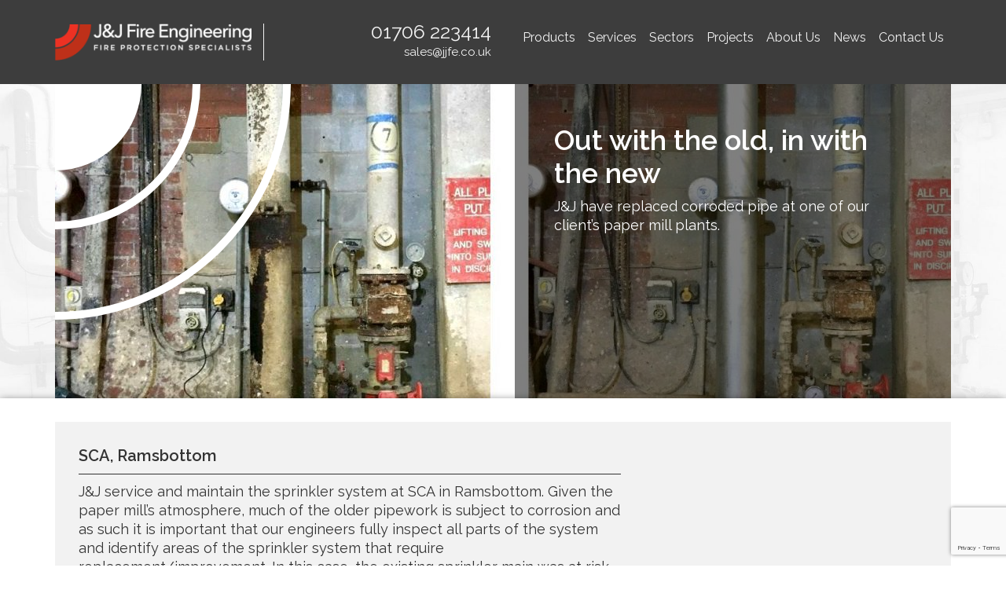

--- FILE ---
content_type: text/html; charset=UTF-8
request_url: https://www.jjfe.co.uk/scapipereplacement/
body_size: 13344
content:
<!DOCTYPE html>
<html lang="en-GB">

	<head>
<!-- Google Tag Manager -->
<script>(function(w,d,s,l,i){w[l]=w[l]||[];w[l].push({'gtm.start':
new Date().getTime(),event:'gtm.js'});var f=d.getElementsByTagName(s)[0],
j=d.createElement(s),dl=l!='dataLayer'?'&l='+l:'';j.async=true;j.src=
'https://www.googletagmanager.com/gtm.js?id='+i+dl;f.parentNode.insertBefore(j,f);
})(window,document,'script','dataLayer','GTM-548V6FM');</script>
<!-- End Google Tag Manager -->


				<meta name="viewport" content="width=device-width, initial-scale=1.0">
		<meta charset="UTF-8" />
		<link href="https://www.jjfe.co.uk/wp-content/themes/jj_engineering/css/bootstrap.min.css" rel="stylesheet" media="screen">
		<link href="https://www.jjfe.co.uk/wp-content/themes/jj_engineering/style.css" rel="stylesheet"  />
		<link href="https://fonts.googleapis.com/css?family=Oswald%7CRaleway:100,400,500,600" rel="stylesheet">
		<script src="https://code.jquery.com/jquery.js"></script>
		
				<meta name='robots' content='index, follow, max-image-preview:large, max-snippet:-1, max-video-preview:-1' />

	<!-- This site is optimized with the Yoast SEO plugin v26.7 - https://yoast.com/wordpress/plugins/seo/ -->
	<title>Out with the old, in with the new | J&amp;J Fire Engineering</title>
	<link rel="canonical" href="https://www.jjfe.co.uk/scapipereplacement/" />
	<meta property="og:locale" content="en_GB" />
	<meta property="og:type" content="article" />
	<meta property="og:title" content="Out with the old, in with the new | J&amp;J Fire Engineering" />
	<meta property="og:description" content="J&amp;J have replaced corroded pipe at one of our client&#8217;s paper mill plants." />
	<meta property="og:url" content="https://www.jjfe.co.uk/scapipereplacement/" />
	<meta property="og:site_name" content="J&amp;J Fire Engineering" />
	<meta property="article:published_time" content="2018-03-29T07:50:24+00:00" />
	<meta name="author" content="James Lucas" />
	<meta name="twitter:card" content="summary_large_image" />
	<meta name="twitter:label1" content="Written by" />
	<meta name="twitter:data1" content="James Lucas" />
	<script type="application/ld+json" class="yoast-schema-graph">{"@context":"https://schema.org","@graph":[{"@type":"Article","@id":"https://www.jjfe.co.uk/scapipereplacement/#article","isPartOf":{"@id":"https://www.jjfe.co.uk/scapipereplacement/"},"author":{"name":"James Lucas","@id":"https://www.jjfe.co.uk/#/schema/person/599d75921ed5fe04ec62bb312d769a34"},"headline":"Out with the old, in with the new","datePublished":"2018-03-29T07:50:24+00:00","mainEntityOfPage":{"@id":"https://www.jjfe.co.uk/scapipereplacement/"},"wordCount":23,"commentCount":0,"articleSection":["Commercial"],"inLanguage":"en-GB","potentialAction":[{"@type":"CommentAction","name":"Comment","target":["https://www.jjfe.co.uk/scapipereplacement/#respond"]}]},{"@type":"WebPage","@id":"https://www.jjfe.co.uk/scapipereplacement/","url":"https://www.jjfe.co.uk/scapipereplacement/","name":"Out with the old, in with the new | J&amp;J Fire Engineering","isPartOf":{"@id":"https://www.jjfe.co.uk/#website"},"datePublished":"2018-03-29T07:50:24+00:00","author":{"@id":"https://www.jjfe.co.uk/#/schema/person/599d75921ed5fe04ec62bb312d769a34"},"breadcrumb":{"@id":"https://www.jjfe.co.uk/scapipereplacement/#breadcrumb"},"inLanguage":"en-GB","potentialAction":[{"@type":"ReadAction","target":["https://www.jjfe.co.uk/scapipereplacement/"]}]},{"@type":"BreadcrumbList","@id":"https://www.jjfe.co.uk/scapipereplacement/#breadcrumb","itemListElement":[{"@type":"ListItem","position":1,"name":"Home","item":"https://www.jjfe.co.uk/"},{"@type":"ListItem","position":2,"name":"Out with the old, in with the new"}]},{"@type":"WebSite","@id":"https://www.jjfe.co.uk/#website","url":"https://www.jjfe.co.uk/","name":"J&amp;J Fire Engineering","description":"J&amp;J Fire Engineering - Fire Protection Specialists","potentialAction":[{"@type":"SearchAction","target":{"@type":"EntryPoint","urlTemplate":"https://www.jjfe.co.uk/?s={search_term_string}"},"query-input":{"@type":"PropertyValueSpecification","valueRequired":true,"valueName":"search_term_string"}}],"inLanguage":"en-GB"},{"@type":"Person","@id":"https://www.jjfe.co.uk/#/schema/person/599d75921ed5fe04ec62bb312d769a34","name":"James Lucas","image":{"@type":"ImageObject","inLanguage":"en-GB","@id":"https://www.jjfe.co.uk/#/schema/person/image/","url":"https://secure.gravatar.com/avatar/615461f9c8d2143fa112deaf8fcefcb78758953450044bd7c15659da54ef1db4?s=96&d=mm&r=g","contentUrl":"https://secure.gravatar.com/avatar/615461f9c8d2143fa112deaf8fcefcb78758953450044bd7c15659da54ef1db4?s=96&d=mm&r=g","caption":"James Lucas"},"url":"https://www.jjfe.co.uk/author/james-lucas/"}]}</script>
	<!-- / Yoast SEO plugin. -->


<link rel='dns-prefetch' href='//static.addtoany.com' />
<link rel='dns-prefetch' href='//platform.vine.co' />
<link rel='dns-prefetch' href='//maps.googleapis.com' />
<link rel='dns-prefetch' href='//maxcdn.bootstrapcdn.com' />
<link rel="alternate" type="application/rss+xml" title="J&amp;J Fire Engineering &raquo; Out with the old, in with the new Comments Feed" href="https://www.jjfe.co.uk/scapipereplacement/feed/" />
<link rel="alternate" title="oEmbed (JSON)" type="application/json+oembed" href="https://www.jjfe.co.uk/wp-json/oembed/1.0/embed?url=https%3A%2F%2Fwww.jjfe.co.uk%2Fscapipereplacement%2F" />
<link rel="alternate" title="oEmbed (XML)" type="text/xml+oembed" href="https://www.jjfe.co.uk/wp-json/oembed/1.0/embed?url=https%3A%2F%2Fwww.jjfe.co.uk%2Fscapipereplacement%2F&#038;format=xml" />
		<!-- This site uses the Google Analytics by MonsterInsights plugin v9.11.1 - Using Analytics tracking - https://www.monsterinsights.com/ -->
							<script src="//www.googletagmanager.com/gtag/js?id=G-XR20Y3NZFN"  data-cfasync="false" data-wpfc-render="false" type="text/javascript" async></script>
			<script data-cfasync="false" data-wpfc-render="false" type="text/javascript">
				var mi_version = '9.11.1';
				var mi_track_user = true;
				var mi_no_track_reason = '';
								var MonsterInsightsDefaultLocations = {"page_location":"https:\/\/www.jjfe.co.uk\/scapipereplacement\/"};
								if ( typeof MonsterInsightsPrivacyGuardFilter === 'function' ) {
					var MonsterInsightsLocations = (typeof MonsterInsightsExcludeQuery === 'object') ? MonsterInsightsPrivacyGuardFilter( MonsterInsightsExcludeQuery ) : MonsterInsightsPrivacyGuardFilter( MonsterInsightsDefaultLocations );
				} else {
					var MonsterInsightsLocations = (typeof MonsterInsightsExcludeQuery === 'object') ? MonsterInsightsExcludeQuery : MonsterInsightsDefaultLocations;
				}

								var disableStrs = [
										'ga-disable-G-XR20Y3NZFN',
									];

				/* Function to detect opted out users */
				function __gtagTrackerIsOptedOut() {
					for (var index = 0; index < disableStrs.length; index++) {
						if (document.cookie.indexOf(disableStrs[index] + '=true') > -1) {
							return true;
						}
					}

					return false;
				}

				/* Disable tracking if the opt-out cookie exists. */
				if (__gtagTrackerIsOptedOut()) {
					for (var index = 0; index < disableStrs.length; index++) {
						window[disableStrs[index]] = true;
					}
				}

				/* Opt-out function */
				function __gtagTrackerOptout() {
					for (var index = 0; index < disableStrs.length; index++) {
						document.cookie = disableStrs[index] + '=true; expires=Thu, 31 Dec 2099 23:59:59 UTC; path=/';
						window[disableStrs[index]] = true;
					}
				}

				if ('undefined' === typeof gaOptout) {
					function gaOptout() {
						__gtagTrackerOptout();
					}
				}
								window.dataLayer = window.dataLayer || [];

				window.MonsterInsightsDualTracker = {
					helpers: {},
					trackers: {},
				};
				if (mi_track_user) {
					function __gtagDataLayer() {
						dataLayer.push(arguments);
					}

					function __gtagTracker(type, name, parameters) {
						if (!parameters) {
							parameters = {};
						}

						if (parameters.send_to) {
							__gtagDataLayer.apply(null, arguments);
							return;
						}

						if (type === 'event') {
														parameters.send_to = monsterinsights_frontend.v4_id;
							var hookName = name;
							if (typeof parameters['event_category'] !== 'undefined') {
								hookName = parameters['event_category'] + ':' + name;
							}

							if (typeof MonsterInsightsDualTracker.trackers[hookName] !== 'undefined') {
								MonsterInsightsDualTracker.trackers[hookName](parameters);
							} else {
								__gtagDataLayer('event', name, parameters);
							}
							
						} else {
							__gtagDataLayer.apply(null, arguments);
						}
					}

					__gtagTracker('js', new Date());
					__gtagTracker('set', {
						'developer_id.dZGIzZG': true,
											});
					if ( MonsterInsightsLocations.page_location ) {
						__gtagTracker('set', MonsterInsightsLocations);
					}
										__gtagTracker('config', 'G-XR20Y3NZFN', {"forceSSL":"true","link_attribution":"true"} );
										window.gtag = __gtagTracker;										(function () {
						/* https://developers.google.com/analytics/devguides/collection/analyticsjs/ */
						/* ga and __gaTracker compatibility shim. */
						var noopfn = function () {
							return null;
						};
						var newtracker = function () {
							return new Tracker();
						};
						var Tracker = function () {
							return null;
						};
						var p = Tracker.prototype;
						p.get = noopfn;
						p.set = noopfn;
						p.send = function () {
							var args = Array.prototype.slice.call(arguments);
							args.unshift('send');
							__gaTracker.apply(null, args);
						};
						var __gaTracker = function () {
							var len = arguments.length;
							if (len === 0) {
								return;
							}
							var f = arguments[len - 1];
							if (typeof f !== 'object' || f === null || typeof f.hitCallback !== 'function') {
								if ('send' === arguments[0]) {
									var hitConverted, hitObject = false, action;
									if ('event' === arguments[1]) {
										if ('undefined' !== typeof arguments[3]) {
											hitObject = {
												'eventAction': arguments[3],
												'eventCategory': arguments[2],
												'eventLabel': arguments[4],
												'value': arguments[5] ? arguments[5] : 1,
											}
										}
									}
									if ('pageview' === arguments[1]) {
										if ('undefined' !== typeof arguments[2]) {
											hitObject = {
												'eventAction': 'page_view',
												'page_path': arguments[2],
											}
										}
									}
									if (typeof arguments[2] === 'object') {
										hitObject = arguments[2];
									}
									if (typeof arguments[5] === 'object') {
										Object.assign(hitObject, arguments[5]);
									}
									if ('undefined' !== typeof arguments[1].hitType) {
										hitObject = arguments[1];
										if ('pageview' === hitObject.hitType) {
											hitObject.eventAction = 'page_view';
										}
									}
									if (hitObject) {
										action = 'timing' === arguments[1].hitType ? 'timing_complete' : hitObject.eventAction;
										hitConverted = mapArgs(hitObject);
										__gtagTracker('event', action, hitConverted);
									}
								}
								return;
							}

							function mapArgs(args) {
								var arg, hit = {};
								var gaMap = {
									'eventCategory': 'event_category',
									'eventAction': 'event_action',
									'eventLabel': 'event_label',
									'eventValue': 'event_value',
									'nonInteraction': 'non_interaction',
									'timingCategory': 'event_category',
									'timingVar': 'name',
									'timingValue': 'value',
									'timingLabel': 'event_label',
									'page': 'page_path',
									'location': 'page_location',
									'title': 'page_title',
									'referrer' : 'page_referrer',
								};
								for (arg in args) {
																		if (!(!args.hasOwnProperty(arg) || !gaMap.hasOwnProperty(arg))) {
										hit[gaMap[arg]] = args[arg];
									} else {
										hit[arg] = args[arg];
									}
								}
								return hit;
							}

							try {
								f.hitCallback();
							} catch (ex) {
							}
						};
						__gaTracker.create = newtracker;
						__gaTracker.getByName = newtracker;
						__gaTracker.getAll = function () {
							return [];
						};
						__gaTracker.remove = noopfn;
						__gaTracker.loaded = true;
						window['__gaTracker'] = __gaTracker;
					})();
									} else {
										console.log("");
					(function () {
						function __gtagTracker() {
							return null;
						}

						window['__gtagTracker'] = __gtagTracker;
						window['gtag'] = __gtagTracker;
					})();
									}
			</script>
							<!-- / Google Analytics by MonsterInsights -->
		<style id='wp-img-auto-sizes-contain-inline-css' type='text/css'>
img:is([sizes=auto i],[sizes^="auto," i]){contain-intrinsic-size:3000px 1500px}
/*# sourceURL=wp-img-auto-sizes-contain-inline-css */
</style>
<style id='wp-emoji-styles-inline-css' type='text/css'>

	img.wp-smiley, img.emoji {
		display: inline !important;
		border: none !important;
		box-shadow: none !important;
		height: 1em !important;
		width: 1em !important;
		margin: 0 0.07em !important;
		vertical-align: -0.1em !important;
		background: none !important;
		padding: 0 !important;
	}
/*# sourceURL=wp-emoji-styles-inline-css */
</style>
<style id='wp-block-library-inline-css' type='text/css'>
:root{--wp-block-synced-color:#7a00df;--wp-block-synced-color--rgb:122,0,223;--wp-bound-block-color:var(--wp-block-synced-color);--wp-editor-canvas-background:#ddd;--wp-admin-theme-color:#007cba;--wp-admin-theme-color--rgb:0,124,186;--wp-admin-theme-color-darker-10:#006ba1;--wp-admin-theme-color-darker-10--rgb:0,107,160.5;--wp-admin-theme-color-darker-20:#005a87;--wp-admin-theme-color-darker-20--rgb:0,90,135;--wp-admin-border-width-focus:2px}@media (min-resolution:192dpi){:root{--wp-admin-border-width-focus:1.5px}}.wp-element-button{cursor:pointer}:root .has-very-light-gray-background-color{background-color:#eee}:root .has-very-dark-gray-background-color{background-color:#313131}:root .has-very-light-gray-color{color:#eee}:root .has-very-dark-gray-color{color:#313131}:root .has-vivid-green-cyan-to-vivid-cyan-blue-gradient-background{background:linear-gradient(135deg,#00d084,#0693e3)}:root .has-purple-crush-gradient-background{background:linear-gradient(135deg,#34e2e4,#4721fb 50%,#ab1dfe)}:root .has-hazy-dawn-gradient-background{background:linear-gradient(135deg,#faaca8,#dad0ec)}:root .has-subdued-olive-gradient-background{background:linear-gradient(135deg,#fafae1,#67a671)}:root .has-atomic-cream-gradient-background{background:linear-gradient(135deg,#fdd79a,#004a59)}:root .has-nightshade-gradient-background{background:linear-gradient(135deg,#330968,#31cdcf)}:root .has-midnight-gradient-background{background:linear-gradient(135deg,#020381,#2874fc)}:root{--wp--preset--font-size--normal:16px;--wp--preset--font-size--huge:42px}.has-regular-font-size{font-size:1em}.has-larger-font-size{font-size:2.625em}.has-normal-font-size{font-size:var(--wp--preset--font-size--normal)}.has-huge-font-size{font-size:var(--wp--preset--font-size--huge)}.has-text-align-center{text-align:center}.has-text-align-left{text-align:left}.has-text-align-right{text-align:right}.has-fit-text{white-space:nowrap!important}#end-resizable-editor-section{display:none}.aligncenter{clear:both}.items-justified-left{justify-content:flex-start}.items-justified-center{justify-content:center}.items-justified-right{justify-content:flex-end}.items-justified-space-between{justify-content:space-between}.screen-reader-text{border:0;clip-path:inset(50%);height:1px;margin:-1px;overflow:hidden;padding:0;position:absolute;width:1px;word-wrap:normal!important}.screen-reader-text:focus{background-color:#ddd;clip-path:none;color:#444;display:block;font-size:1em;height:auto;left:5px;line-height:normal;padding:15px 23px 14px;text-decoration:none;top:5px;width:auto;z-index:100000}html :where(.has-border-color){border-style:solid}html :where([style*=border-top-color]){border-top-style:solid}html :where([style*=border-right-color]){border-right-style:solid}html :where([style*=border-bottom-color]){border-bottom-style:solid}html :where([style*=border-left-color]){border-left-style:solid}html :where([style*=border-width]){border-style:solid}html :where([style*=border-top-width]){border-top-style:solid}html :where([style*=border-right-width]){border-right-style:solid}html :where([style*=border-bottom-width]){border-bottom-style:solid}html :where([style*=border-left-width]){border-left-style:solid}html :where(img[class*=wp-image-]){height:auto;max-width:100%}:where(figure){margin:0 0 1em}html :where(.is-position-sticky){--wp-admin--admin-bar--position-offset:var(--wp-admin--admin-bar--height,0px)}@media screen and (max-width:600px){html :where(.is-position-sticky){--wp-admin--admin-bar--position-offset:0px}}

/*# sourceURL=wp-block-library-inline-css */
</style><style id='global-styles-inline-css' type='text/css'>
:root{--wp--preset--aspect-ratio--square: 1;--wp--preset--aspect-ratio--4-3: 4/3;--wp--preset--aspect-ratio--3-4: 3/4;--wp--preset--aspect-ratio--3-2: 3/2;--wp--preset--aspect-ratio--2-3: 2/3;--wp--preset--aspect-ratio--16-9: 16/9;--wp--preset--aspect-ratio--9-16: 9/16;--wp--preset--color--black: #000000;--wp--preset--color--cyan-bluish-gray: #abb8c3;--wp--preset--color--white: #ffffff;--wp--preset--color--pale-pink: #f78da7;--wp--preset--color--vivid-red: #cf2e2e;--wp--preset--color--luminous-vivid-orange: #ff6900;--wp--preset--color--luminous-vivid-amber: #fcb900;--wp--preset--color--light-green-cyan: #7bdcb5;--wp--preset--color--vivid-green-cyan: #00d084;--wp--preset--color--pale-cyan-blue: #8ed1fc;--wp--preset--color--vivid-cyan-blue: #0693e3;--wp--preset--color--vivid-purple: #9b51e0;--wp--preset--gradient--vivid-cyan-blue-to-vivid-purple: linear-gradient(135deg,rgb(6,147,227) 0%,rgb(155,81,224) 100%);--wp--preset--gradient--light-green-cyan-to-vivid-green-cyan: linear-gradient(135deg,rgb(122,220,180) 0%,rgb(0,208,130) 100%);--wp--preset--gradient--luminous-vivid-amber-to-luminous-vivid-orange: linear-gradient(135deg,rgb(252,185,0) 0%,rgb(255,105,0) 100%);--wp--preset--gradient--luminous-vivid-orange-to-vivid-red: linear-gradient(135deg,rgb(255,105,0) 0%,rgb(207,46,46) 100%);--wp--preset--gradient--very-light-gray-to-cyan-bluish-gray: linear-gradient(135deg,rgb(238,238,238) 0%,rgb(169,184,195) 100%);--wp--preset--gradient--cool-to-warm-spectrum: linear-gradient(135deg,rgb(74,234,220) 0%,rgb(151,120,209) 20%,rgb(207,42,186) 40%,rgb(238,44,130) 60%,rgb(251,105,98) 80%,rgb(254,248,76) 100%);--wp--preset--gradient--blush-light-purple: linear-gradient(135deg,rgb(255,206,236) 0%,rgb(152,150,240) 100%);--wp--preset--gradient--blush-bordeaux: linear-gradient(135deg,rgb(254,205,165) 0%,rgb(254,45,45) 50%,rgb(107,0,62) 100%);--wp--preset--gradient--luminous-dusk: linear-gradient(135deg,rgb(255,203,112) 0%,rgb(199,81,192) 50%,rgb(65,88,208) 100%);--wp--preset--gradient--pale-ocean: linear-gradient(135deg,rgb(255,245,203) 0%,rgb(182,227,212) 50%,rgb(51,167,181) 100%);--wp--preset--gradient--electric-grass: linear-gradient(135deg,rgb(202,248,128) 0%,rgb(113,206,126) 100%);--wp--preset--gradient--midnight: linear-gradient(135deg,rgb(2,3,129) 0%,rgb(40,116,252) 100%);--wp--preset--font-size--small: 13px;--wp--preset--font-size--medium: 20px;--wp--preset--font-size--large: 36px;--wp--preset--font-size--x-large: 42px;--wp--preset--spacing--20: 0.44rem;--wp--preset--spacing--30: 0.67rem;--wp--preset--spacing--40: 1rem;--wp--preset--spacing--50: 1.5rem;--wp--preset--spacing--60: 2.25rem;--wp--preset--spacing--70: 3.38rem;--wp--preset--spacing--80: 5.06rem;--wp--preset--shadow--natural: 6px 6px 9px rgba(0, 0, 0, 0.2);--wp--preset--shadow--deep: 12px 12px 50px rgba(0, 0, 0, 0.4);--wp--preset--shadow--sharp: 6px 6px 0px rgba(0, 0, 0, 0.2);--wp--preset--shadow--outlined: 6px 6px 0px -3px rgb(255, 255, 255), 6px 6px rgb(0, 0, 0);--wp--preset--shadow--crisp: 6px 6px 0px rgb(0, 0, 0);}:where(.is-layout-flex){gap: 0.5em;}:where(.is-layout-grid){gap: 0.5em;}body .is-layout-flex{display: flex;}.is-layout-flex{flex-wrap: wrap;align-items: center;}.is-layout-flex > :is(*, div){margin: 0;}body .is-layout-grid{display: grid;}.is-layout-grid > :is(*, div){margin: 0;}:where(.wp-block-columns.is-layout-flex){gap: 2em;}:where(.wp-block-columns.is-layout-grid){gap: 2em;}:where(.wp-block-post-template.is-layout-flex){gap: 1.25em;}:where(.wp-block-post-template.is-layout-grid){gap: 1.25em;}.has-black-color{color: var(--wp--preset--color--black) !important;}.has-cyan-bluish-gray-color{color: var(--wp--preset--color--cyan-bluish-gray) !important;}.has-white-color{color: var(--wp--preset--color--white) !important;}.has-pale-pink-color{color: var(--wp--preset--color--pale-pink) !important;}.has-vivid-red-color{color: var(--wp--preset--color--vivid-red) !important;}.has-luminous-vivid-orange-color{color: var(--wp--preset--color--luminous-vivid-orange) !important;}.has-luminous-vivid-amber-color{color: var(--wp--preset--color--luminous-vivid-amber) !important;}.has-light-green-cyan-color{color: var(--wp--preset--color--light-green-cyan) !important;}.has-vivid-green-cyan-color{color: var(--wp--preset--color--vivid-green-cyan) !important;}.has-pale-cyan-blue-color{color: var(--wp--preset--color--pale-cyan-blue) !important;}.has-vivid-cyan-blue-color{color: var(--wp--preset--color--vivid-cyan-blue) !important;}.has-vivid-purple-color{color: var(--wp--preset--color--vivid-purple) !important;}.has-black-background-color{background-color: var(--wp--preset--color--black) !important;}.has-cyan-bluish-gray-background-color{background-color: var(--wp--preset--color--cyan-bluish-gray) !important;}.has-white-background-color{background-color: var(--wp--preset--color--white) !important;}.has-pale-pink-background-color{background-color: var(--wp--preset--color--pale-pink) !important;}.has-vivid-red-background-color{background-color: var(--wp--preset--color--vivid-red) !important;}.has-luminous-vivid-orange-background-color{background-color: var(--wp--preset--color--luminous-vivid-orange) !important;}.has-luminous-vivid-amber-background-color{background-color: var(--wp--preset--color--luminous-vivid-amber) !important;}.has-light-green-cyan-background-color{background-color: var(--wp--preset--color--light-green-cyan) !important;}.has-vivid-green-cyan-background-color{background-color: var(--wp--preset--color--vivid-green-cyan) !important;}.has-pale-cyan-blue-background-color{background-color: var(--wp--preset--color--pale-cyan-blue) !important;}.has-vivid-cyan-blue-background-color{background-color: var(--wp--preset--color--vivid-cyan-blue) !important;}.has-vivid-purple-background-color{background-color: var(--wp--preset--color--vivid-purple) !important;}.has-black-border-color{border-color: var(--wp--preset--color--black) !important;}.has-cyan-bluish-gray-border-color{border-color: var(--wp--preset--color--cyan-bluish-gray) !important;}.has-white-border-color{border-color: var(--wp--preset--color--white) !important;}.has-pale-pink-border-color{border-color: var(--wp--preset--color--pale-pink) !important;}.has-vivid-red-border-color{border-color: var(--wp--preset--color--vivid-red) !important;}.has-luminous-vivid-orange-border-color{border-color: var(--wp--preset--color--luminous-vivid-orange) !important;}.has-luminous-vivid-amber-border-color{border-color: var(--wp--preset--color--luminous-vivid-amber) !important;}.has-light-green-cyan-border-color{border-color: var(--wp--preset--color--light-green-cyan) !important;}.has-vivid-green-cyan-border-color{border-color: var(--wp--preset--color--vivid-green-cyan) !important;}.has-pale-cyan-blue-border-color{border-color: var(--wp--preset--color--pale-cyan-blue) !important;}.has-vivid-cyan-blue-border-color{border-color: var(--wp--preset--color--vivid-cyan-blue) !important;}.has-vivid-purple-border-color{border-color: var(--wp--preset--color--vivid-purple) !important;}.has-vivid-cyan-blue-to-vivid-purple-gradient-background{background: var(--wp--preset--gradient--vivid-cyan-blue-to-vivid-purple) !important;}.has-light-green-cyan-to-vivid-green-cyan-gradient-background{background: var(--wp--preset--gradient--light-green-cyan-to-vivid-green-cyan) !important;}.has-luminous-vivid-amber-to-luminous-vivid-orange-gradient-background{background: var(--wp--preset--gradient--luminous-vivid-amber-to-luminous-vivid-orange) !important;}.has-luminous-vivid-orange-to-vivid-red-gradient-background{background: var(--wp--preset--gradient--luminous-vivid-orange-to-vivid-red) !important;}.has-very-light-gray-to-cyan-bluish-gray-gradient-background{background: var(--wp--preset--gradient--very-light-gray-to-cyan-bluish-gray) !important;}.has-cool-to-warm-spectrum-gradient-background{background: var(--wp--preset--gradient--cool-to-warm-spectrum) !important;}.has-blush-light-purple-gradient-background{background: var(--wp--preset--gradient--blush-light-purple) !important;}.has-blush-bordeaux-gradient-background{background: var(--wp--preset--gradient--blush-bordeaux) !important;}.has-luminous-dusk-gradient-background{background: var(--wp--preset--gradient--luminous-dusk) !important;}.has-pale-ocean-gradient-background{background: var(--wp--preset--gradient--pale-ocean) !important;}.has-electric-grass-gradient-background{background: var(--wp--preset--gradient--electric-grass) !important;}.has-midnight-gradient-background{background: var(--wp--preset--gradient--midnight) !important;}.has-small-font-size{font-size: var(--wp--preset--font-size--small) !important;}.has-medium-font-size{font-size: var(--wp--preset--font-size--medium) !important;}.has-large-font-size{font-size: var(--wp--preset--font-size--large) !important;}.has-x-large-font-size{font-size: var(--wp--preset--font-size--x-large) !important;}
/*# sourceURL=global-styles-inline-css */
</style>

<style id='classic-theme-styles-inline-css' type='text/css'>
/*! This file is auto-generated */
.wp-block-button__link{color:#fff;background-color:#32373c;border-radius:9999px;box-shadow:none;text-decoration:none;padding:calc(.667em + 2px) calc(1.333em + 2px);font-size:1.125em}.wp-block-file__button{background:#32373c;color:#fff;text-decoration:none}
/*# sourceURL=/wp-includes/css/classic-themes.min.css */
</style>
<link rel='stylesheet' id='contact-form-7-css' href='https://www.jjfe.co.uk/wp-content/plugins/contact-form-7/includes/css/styles.css?ver=6.1.4' type='text/css' media='all' />
<link rel='stylesheet' id='amarkal-shortcode-css' href='https://www.jjfe.co.uk/wp-content/plugins/wd-twitter-feed/vendor/askupa-software/amarkal-shortcode/assets/css/dist/amarkal-shortcode-popup.min.css?ver=7fbb3a641f14f431b6d27e9a7229b43c' type='text/css' media='all' />
<link rel='stylesheet' id='twitterfeed-css' href='https://www.jjfe.co.uk/wp-content/plugins/wd-twitter-feed/assets/css/twitter-feed.min.css?ver=3.0.8' type='text/css' media='all' />
<link rel='stylesheet' id='font-awesome-css' href='//maxcdn.bootstrapcdn.com/font-awesome/4.7.0/css/font-awesome.min.css?ver=4.7.0' type='text/css' media='all' />
<link rel='stylesheet' id='bx_style-css' href='https://www.jjfe.co.uk/wp-content/themes/jj_engineering/js/jquery.bxslider.min.css?ver=1.0.0' type='text/css' media='all' />
<link rel='stylesheet' id='fancy_style-css' href='https://www.jjfe.co.uk/wp-content/themes/jj_engineering/js/jquery.fancybox.min.css?ver=1.0.0' type='text/css' media='all' />
<link rel='stylesheet' id='menu_style-css' href='https://www.jjfe.co.uk/wp-content/themes/jj_engineering/css/jquery.smartmenus.bootstrap.css?ver=1.0.0' type='text/css' media='all' />
<link rel='stylesheet' id='select_style-css' href='https://www.jjfe.co.uk/wp-content/themes/jj_engineering/js/bootstrap-select.min.css?ver=1.0.0' type='text/css' media='all' />
<link rel='stylesheet' id='wp-pagenavi-css' href='https://www.jjfe.co.uk/wp-content/plugins/wp-pagenavi/pagenavi-css.css?ver=2.70' type='text/css' media='all' />
<link rel='stylesheet' id='addtoany-css' href='https://www.jjfe.co.uk/wp-content/plugins/add-to-any/addtoany.min.css?ver=1.16' type='text/css' media='all' />
<script type="text/javascript" src="https://www.jjfe.co.uk/wp-content/plugins/google-analytics-for-wordpress/assets/js/frontend-gtag.min.js?ver=9.11.1" id="monsterinsights-frontend-script-js" async="async" data-wp-strategy="async"></script>
<script data-cfasync="false" data-wpfc-render="false" type="text/javascript" id='monsterinsights-frontend-script-js-extra'>/* <![CDATA[ */
var monsterinsights_frontend = {"js_events_tracking":"true","download_extensions":"doc,pdf,ppt,zip,xls,docx,pptx,xlsx","inbound_paths":"[{\"path\":\"\\\/go\\\/\",\"label\":\"affiliate\"},{\"path\":\"\\\/recommend\\\/\",\"label\":\"affiliate\"}]","home_url":"https:\/\/www.jjfe.co.uk","hash_tracking":"false","v4_id":"G-XR20Y3NZFN"};/* ]]> */
</script>
<script type="text/javascript" id="addtoany-core-js-before">
/* <![CDATA[ */
window.a2a_config=window.a2a_config||{};a2a_config.callbacks=[];a2a_config.overlays=[];a2a_config.templates={};a2a_localize = {
	Share: "Share",
	Save: "Save",
	Subscribe: "Subscribe",
	Email: "Email",
	Bookmark: "Bookmark",
	ShowAll: "Show All",
	ShowLess: "Show less",
	FindServices: "Find service(s)",
	FindAnyServiceToAddTo: "Instantly find any service to add to",
	PoweredBy: "Powered by",
	ShareViaEmail: "Share via email",
	SubscribeViaEmail: "Subscribe via email",
	BookmarkInYourBrowser: "Bookmark in your browser",
	BookmarkInstructions: "Press Ctrl+D or \u2318+D to bookmark this page",
	AddToYourFavorites: "Add to your favourites",
	SendFromWebOrProgram: "Send from any email address or email program",
	EmailProgram: "Email program",
	More: "More&#8230;",
	ThanksForSharing: "Thanks for sharing!",
	ThanksForFollowing: "Thanks for following!"
};


//# sourceURL=addtoany-core-js-before
/* ]]> */
</script>
<script type="text/javascript" defer src="https://static.addtoany.com/menu/page.js" id="addtoany-core-js"></script>
<script type="text/javascript" src="https://www.jjfe.co.uk/wp-includes/js/jquery/jquery.min.js?ver=3.7.1" id="jquery-core-js"></script>
<script type="text/javascript" src="https://www.jjfe.co.uk/wp-includes/js/jquery/jquery-migrate.min.js?ver=3.4.1" id="jquery-migrate-js"></script>
<script type="text/javascript" defer src="https://www.jjfe.co.uk/wp-content/plugins/add-to-any/addtoany.min.js?ver=1.1" id="addtoany-jquery-js"></script>
<link rel="https://api.w.org/" href="https://www.jjfe.co.uk/wp-json/" /><link rel="alternate" title="JSON" type="application/json" href="https://www.jjfe.co.uk/wp-json/wp/v2/posts/1198" /><link rel="icon" href="https://www.jjfe.co.uk/wp-content/uploads/2017/11/cropped-favicon-1-1-50x50.png" sizes="32x32" />
<link rel="icon" href="https://www.jjfe.co.uk/wp-content/uploads/2017/11/cropped-favicon-1-1-275x275.png" sizes="192x192" />
<link rel="apple-touch-icon" href="https://www.jjfe.co.uk/wp-content/uploads/2017/11/cropped-favicon-1-1-275x275.png" />
<meta name="msapplication-TileImage" content="https://www.jjfe.co.uk/wp-content/uploads/2017/11/cropped-favicon-1-1-275x275.png" />

		<!-- HTML5 shim and Respond.js for IE8 support of HTML5 elements and media queries -->
		<!-- WARNING: Respond.js doesn't work if you view the page via file:// -->
		<!--[if lt IE 9]>
		  <script src="https://oss.maxcdn.com/html5shiv/3.7.3/html5shiv.min.js"></script>
		  <script src="https://oss.maxcdn.com/respond/1.4.2/respond.min.js"></script>
		<![endif]-->

		<!--[if gte IE 9]
		<style type="text/css">
		.gradient {
		filter: none;
		}
		</style>  
		<![endif]-->

	</head>
 		<body data-rsssl=1 class="wp-singular post-template-default single single-post postid-1198 single-format-standard wp-theme-jj_engineering">
	
<!-- Google Tag Manager (noscript) -->
<noscript><iframe src="https://www.googletagmanager.com/ns.html?id=GTM-548V6FM"
height="0" width="0" style="display:none;visibility:hidden"></iframe></noscript>
<!-- End Google Tag Manager (noscript) -->

	
	<div id="main-container">
    <header class="dbg">
    	<div class="container">
    	<div class="row">
			<div class="col-xs-6 col-lg-3 dib header_item logo">
				<a href="https://www.jjfe.co.uk" class="dib pad_r pad_header_item" id="header_logo">
					<img src="https://www.jjfe.co.uk/wp-content/uploads/2017/09/JJ_Logo-558x104.png" alt=""/>
				</a>
			</div>
			<div class="col-xs-6 col-lg-3 dib header_item contact ">
			<div class="pad_header_item">
				<a href="tel:01706223414" class="db lg_txt ltx header_tel">01706 223414</a>
				<a href="mailto:sales@jjfe.co.uk" class="db sm_txt ltx">sales@jjfe.co.uk</a>
			</div></div>
			<nav class="col-xs-12 col-lg-6 dib header_item  navbar navbar-default nmb">
		
				<div class="navbar-header visible-xs">
					<a href="/products" class="dib head_link col-xs-5ths products"></a>
					<a href="/services" class="dib head_link col-xs-5ths services"></a>
					<a href="/sectors" class="dib head_link col-xs-5ths sectors"></a>
					<a href="/projects" class="dib head_link col-xs-5ths projects"></a>
					<a class="dib head_link col-xs-5ths more" data-toggle="collapse" data-target=".navbar-collapse"></a>
				</div>
	
				<div class="collapse navbar-collapse clearfix text-center">
				<ul id="menu-main" class="nav navbar-nav dib"><li id="menu-item-35" class="menu-item menu-item-type-post_type menu-item-object-page menu-item-has-children drop-down menu-item-35"><a href="https://www.jjfe.co.uk/products/" class="dropdown-old-toggle" data-toggle="dropdown">Products <span class="caret"></span></a>
<ul class="dropdown-menu">
	<li id="menu-item-692" class="menu-item menu-item-type-post_type menu-item-object-products_posts menu-item-692"><a href="https://www.jjfe.co.uk/products_posts/sprinklers/">Sprinklers</a></li>
	<li id="menu-item-693" class="menu-item menu-item-type-post_type menu-item-object-products_posts menu-item-693"><a href="https://www.jjfe.co.uk/products_posts/wet-risers-dry-risers-hydrants/">Wet Risers / Dry Risers / Hydrants</a></li>
	<li id="menu-item-688" class="menu-item menu-item-type-post_type menu-item-object-products_posts menu-item-688"><a href="https://www.jjfe.co.uk/products_posts/hose-reels/">Hose Reels</a></li>
	<li id="menu-item-691" class="menu-item menu-item-type-post_type menu-item-object-products_posts menu-item-691"><a href="https://www.jjfe.co.uk/products_posts/special-risk-applications-2/">Special Risk Applications</a></li>
	<li id="menu-item-687" class="menu-item menu-item-type-post_type menu-item-object-products_posts menu-item-687"><a href="https://www.jjfe.co.uk/products_posts/mist/">Mist</a></li>
	<li id="menu-item-690" class="menu-item menu-item-type-post_type menu-item-object-products_posts menu-item-690"><a href="https://www.jjfe.co.uk/products_posts/suppression-systems/">Suppression Systems</a></li>
</ul>
</li>
<li id="menu-item-36" class="menu-item menu-item-type-post_type menu-item-object-page menu-item-has-children drop-down menu-item-36"><a href="https://www.jjfe.co.uk/services/" class="dropdown-old-toggle" data-toggle="dropdown">Services <span class="caret"></span></a>
<ul class="dropdown-menu">
	<li id="menu-item-229" class="menu-item menu-item-type-post_type menu-item-object-page menu-item-229"><a href="https://www.jjfe.co.uk/services/service-maintenance/">Service &#038; Maintenance</a></li>
	<li id="menu-item-230" class="menu-item menu-item-type-post_type menu-item-object-page menu-item-230"><a href="https://www.jjfe.co.uk/services/installation/">Installation</a></li>
	<li id="menu-item-231" class="menu-item menu-item-type-post_type menu-item-object-page menu-item-231"><a href="https://www.jjfe.co.uk/services/design/">Design</a></li>
	<li id="menu-item-232" class="menu-item menu-item-type-post_type menu-item-object-page menu-item-232"><a href="https://www.jjfe.co.uk/services/consultation/">Consultation</a></li>
</ul>
</li>
<li id="menu-item-41" class="menu-item menu-item-type-post_type menu-item-object-page menu-item-has-children drop-down menu-item-41"><a href="https://www.jjfe.co.uk/sectors/" class="dropdown-old-toggle" data-toggle="dropdown">Sectors <span class="caret"></span></a>
<ul class="dropdown-menu">
	<li id="menu-item-234" class="menu-item menu-item-type-post_type menu-item-object-sectors_posts menu-item-234"><a href="https://www.jjfe.co.uk/sectors_posts/retail/">Retail</a></li>
	<li id="menu-item-398" class="menu-item menu-item-type-post_type menu-item-object-sectors_posts menu-item-398"><a href="https://www.jjfe.co.uk/sectors_posts/commercial/">Commercial</a></li>
	<li id="menu-item-235" class="menu-item menu-item-type-post_type menu-item-object-sectors_posts menu-item-235"><a href="https://www.jjfe.co.uk/sectors_posts/warehouse/">Warehouse</a></li>
	<li id="menu-item-233" class="menu-item menu-item-type-post_type menu-item-object-sectors_posts menu-item-233"><a href="https://www.jjfe.co.uk/sectors_posts/residential/">Residential &#038; Domestic</a></li>
</ul>
</li>
<li id="menu-item-42" class="menu-item menu-item-type-post_type menu-item-object-page menu-item-42"><a href="https://www.jjfe.co.uk/projects/">Projects</a></li>
<li id="menu-item-43" class="menu-item menu-item-type-post_type menu-item-object-page menu-item-43"><a href="https://www.jjfe.co.uk/about-us/">About Us</a></li>
<li id="menu-item-44" class="menu-item menu-item-type-post_type menu-item-object-page menu-item-44"><a href="https://www.jjfe.co.uk/news/">News</a></li>
<li id="menu-item-45" class="menu-item menu-item-type-post_type menu-item-object-page menu-item-45"><a href="https://www.jjfe.co.uk/contact-us/">Contact Us</a></li>
</ul>				</div>
			</nav>
		</div>
		</div>
	</header>
		
<div class="title_banner background" style="background-image:url(https://www.jjfe.co.uk/wp-content/uploads/2017/09/jj_wallpaperImg-1920x600.jpg);">
	<div class="container content">
		<div class="background" style="background-image:url(https://www.jjfe.co.uk/wp-content/uploads/2018/03/sca-1140x400.jpg);">
			<div class="row">
				<div class="col-sm-6 hidden-xs">
					<div class="graphics rel">
						<div class="graphic abs">
						</div>
						<div class="graphic_a abs background" style="background-image:url();">
						</div>
						<div class="graphic_b abs background" style="background-image:url();">
						</div>
					</div>
				</div>
				<div class="col-sm-6 mobile_pad_top is_singular_post">
					<div class="text_holder l_pad black_opacity_bg wtx">
						<h1>Out with the old, in with the new</h1>
						<p><span class="share-body"><span class="commentary js-truncate-commentary">J&amp;J have replaced corroded pipe at one of our client&#8217;s paper mill plants.</span></span></p>
<div class="grammarly-disable-indicator"></div>
					</div>
				</div>
			</div>
		</div>
	</div>
</div>
<div class="flexible_content box_shadow ptb">
	<div class="container">
		<div class="content lbg">
			<div class="row">
				<div class="col-sm-7 col-md-8">
					<div class="rich_text">
	<h3 class="title">SCA, Ramsbottom</h3>	<p>J&amp;J service and maintain the sprinkler system at SCA in Ramsbottom. Given the paper mill&#8217;s atmosphere, much of the older pipework is subject to corrosion and as such it is important that our engineers fully inspect all parts of the system and identify areas of the sprinkler system that require replacement/improvement. In this case, the existing sprinkler main was at risk of becoming dangerously corroded and therefore was replaced for a new galvanised section of pipework.<img fetchpriority="high" decoding="async" class="alignnone size-large wp-image-1199" src="https://www.jjfe.co.uk/wp-content/uploads/2018/03/sca-1024x876.jpg" alt="" width="1024" height="876" srcset="https://www.jjfe.co.uk/wp-content/uploads/2018/03/sca-1024x876.jpg 1024w, https://www.jjfe.co.uk/wp-content/uploads/2018/03/sca-300x257.jpg 300w, https://www.jjfe.co.uk/wp-content/uploads/2018/03/sca-768x657.jpg 768w, https://www.jjfe.co.uk/wp-content/uploads/2018/03/sca-61x52.jpg 61w, https://www.jjfe.co.uk/wp-content/uploads/2018/03/sca.jpg 1387w" sizes="(max-width: 1024px) 100vw, 1024px" /></p>
<p>&nbsp;</p>
<p>&nbsp;</p>
<div class="grammarly-disable-indicator"></div>
</div>					
										
				</div>
				
				<div class="col-sm-5 col-md-4">
					

	
				</div>
			</div>
		</div>		
		
		<div class="back ptb">
			<div class="row">
				<div class="col-sm-12 text-right">
					<a href="/news" class="button back">Back</a>
				</div>
			</div>
		</div>
		
	</div>
</div>
	
<div class="news_social">
	<div class="container">
		<div class="row">
			<div class="table_parent">
				<div class="col-sm-4">
					<div class="table_cell">
						<div class="background" style="background-image:url(https://www.jjfe.co.uk/wp-content/uploads/2017/09/jj_sprinkler1-300x200.jpg);">
							<div class="follow_us pad black_opacity_bg wtx">
								<h3>Follow us</h3>
								<p>Keep up with J&J Fire Engineering on social media</p>
																<div class="row">
																																													<div class="col-xs-3 col-sm-6 content">
										<a class="mb social_icon" href="https://www.linkedin.com/company/j&j-design-ltd/posts/?feedView=all">
											<img src="https://www.jjfe.co.uk/wp-content/uploads/2017/09/104452-256-64x64.png" alt=""/>
										</a>
									</div>
																	</div>
															</div>
						</div>
					</div>
				</div>
				<div class="col-sm-4 linkedin pad">
					<div class="table_cell">
											</div>
				</div>
				<div class="col-sm-4 twitter pad">
					<div class="table_cell">
											</div>
				</div>
			</div>
		</div>
	</div>
</div>
</div> <!-- close main container -->
<footer>
	<!-- logo banner -->
	<div class="logo_banner">
		<div class="container content">
					<div class="row">
										<div class="logo col-xs-6 col-sm-1.7142857142857 text-center ptb">
					<a href="" class="dib">
						<img src="https://www.jjfe.co.uk/wp-content/uploads/2018/01/LPCB_Certification_black_rgb-115x115.jpg" alt=""/>
					</a>
				</div>
							<div class="logo col-xs-6 col-sm-1.7142857142857 text-center ptb">
					<a href="" class="dib">
						<img src="https://www.jjfe.co.uk/wp-content/uploads/2023/10/Untitled2-115x115.png" alt=""/>
					</a>
				</div>
							<div class="logo col-xs-6 col-sm-1.7142857142857 text-center ptb">
					<a href="" class="dib">
						<img src="https://www.jjfe.co.uk/wp-content/uploads/2017/09/logo-2-115x115.png" alt=""/>
					</a>
				</div>
							<div class="logo col-xs-6 col-sm-1.7142857142857 text-center ptb">
					<a href="" class="dib">
						<img src="https://www.jjfe.co.uk/wp-content/uploads/2018/01/altius-2-115x115.png" alt=""/>
					</a>
				</div>
							<div class="logo col-xs-6 col-sm-1.7142857142857 text-center ptb">
					<a href="" class="dib">
						<img src="https://www.jjfe.co.uk/wp-content/uploads/2018/01/safecontractor-115x115.png" alt=""/>
					</a>
				</div>
							<div class="logo col-xs-6 col-sm-1.7142857142857 text-center ptb">
					<a href="" class="dib">
						<img src="https://www.jjfe.co.uk/wp-content/uploads/2023/03/CCS_Registered_Org_Logo_RGB-1-Copy5.png" alt=""/>
					</a>
				</div>
							<div class="logo col-xs-6 col-sm-1.7142857142857 text-center ptb">
					<a href="" class="dib">
						<img src="https://www.jjfe.co.uk/wp-content/uploads/2025/12/Screenshot-2025-12-01-155354-115x115.png" alt=""/>
					</a>
				</div>
						</div>
				</div>
	</div>
	<!-- enquire banner -->
	<div class="enquire_banner background" style="background-image:url(https://www.jjfe.co.uk/wp-content/uploads/2017/09/jj_Banner1-1920x200.jpg);">
		<div class="container ptb">
			<div class="row">
				<div class="col-xs-offset-1 col-xs-10 col-sm-offset-1 col-sm-10">
					<p class="lg_txt dib ltx">We can help you with any Fire Protection problem</p>
					<a href="/contact-us" class="pull-right button red">Enquire here</a>
				</div>
			</div>
		</div>
	</div>
	<!-- main footer -->
	<div class="dbg">
		<div class="container ptb">
			<div class="row">
				<div class="col-sm-offset-1 col-sm-10 ltx">
					<div class="row">
						<div class="col-xs-6 npr">
							<div>
								<p class="mb">Contact us</p>
								<a href="mailto:sales@jjfe.co.uk" class="db ltx mb">e: sales@jjfe.co.uk</a>
								<a href="tel:01706223414" class="db ltx">t: 01706 223414</a>
							</div>	
						</div>
						<div class="col-xs-6 npl">
							<div class="text-right">
								<p style="text-align: right;">Riverside House,</p>
<p style="text-align: right;">New Hall Hey Road,</p>
<p style="text-align: right;">Rawtenstall, Rossendale,</p>
<p style="text-align: right;">Lancashire.</p>
<p style="text-align: right;">BB4 6HR</p>
<div class="grammarly-disable-indicator"></div>
							</div>
						</div>
					</div>
				</div>
			</div>
		</div>
	</div>
	<!-- base footer -->
	<div class="fbg">
		<div class="container sptb">
			<div class="row">
				<div class="col-xs-12 col-sm-offset-1 col-sm-10 sm_txt">
					<div class="row">
					<div class="table_parent">					
						<div class="col-xs-8 table_cell footer_menu">							
							<span class="ltx pad_r footer_menu_item">© 2023 J&J Fire Engineering</span>
							<a href="https://www.jjfe.co.uk/privacy-policy/" class="footer_menu_item ltx dib pad_l pad_r bl br">Privacy Policy</a>
							<a href="https://www.jjfe.co.uk/terms-conditions/" class="footer_menu_item ltx dib pad_l pad_r br">Terms and Conditions</a>
							<a href="https://www.jjfe.co.uk/sitemap/" class="footer_menu_item ltx dib pad_l">Sitemap</a>
						</div>
						<div class="col-xs-4 table_cell">
							<div class="text-right">
								<span class="ltx">Designed and built by Blue Wren</span>
							</div>
						</div>
					</div>
					</div>
				</div>
			</div>
		</div>
	</div>
	
	
</footer>
<script type="speculationrules">
{"prefetch":[{"source":"document","where":{"and":[{"href_matches":"/*"},{"not":{"href_matches":["/wp-*.php","/wp-admin/*","/wp-content/uploads/*","/wp-content/*","/wp-content/plugins/*","/wp-content/themes/jj_engineering/*","/*\\?(.+)"]}},{"not":{"selector_matches":"a[rel~=\"nofollow\"]"}},{"not":{"selector_matches":".no-prefetch, .no-prefetch a"}}]},"eagerness":"conservative"}]}
</script>
<script type="text/javascript" src="https://www.jjfe.co.uk/wp-includes/js/comment-reply.min.js?ver=7fbb3a641f14f431b6d27e9a7229b43c" id="comment-reply-js" async="async" data-wp-strategy="async" fetchpriority="low"></script>
<script type="text/javascript" src="https://www.jjfe.co.uk/wp-includes/js/dist/hooks.min.js?ver=dd5603f07f9220ed27f1" id="wp-hooks-js"></script>
<script type="text/javascript" src="https://www.jjfe.co.uk/wp-includes/js/dist/i18n.min.js?ver=c26c3dc7bed366793375" id="wp-i18n-js"></script>
<script type="text/javascript" id="wp-i18n-js-after">
/* <![CDATA[ */
wp.i18n.setLocaleData( { 'text direction\u0004ltr': [ 'ltr' ] } );
//# sourceURL=wp-i18n-js-after
/* ]]> */
</script>
<script type="text/javascript" src="https://www.jjfe.co.uk/wp-content/plugins/contact-form-7/includes/swv/js/index.js?ver=6.1.4" id="swv-js"></script>
<script type="text/javascript" id="contact-form-7-js-before">
/* <![CDATA[ */
var wpcf7 = {
    "api": {
        "root": "https:\/\/www.jjfe.co.uk\/wp-json\/",
        "namespace": "contact-form-7\/v1"
    },
    "cached": 1
};
//# sourceURL=contact-form-7-js-before
/* ]]> */
</script>
<script type="text/javascript" src="https://www.jjfe.co.uk/wp-content/plugins/contact-form-7/includes/js/index.js?ver=6.1.4" id="contact-form-7-js"></script>
<script type="text/javascript" src="https://www.jjfe.co.uk/wp-includes/js/underscore.min.js?ver=1.13.7" id="underscore-js"></script>
<script type="text/javascript" src="https://www.jjfe.co.uk/wp-includes/js/shortcode.min.js?ver=7fbb3a641f14f431b6d27e9a7229b43c" id="shortcode-js"></script>
<script type="text/javascript" src="https://www.jjfe.co.uk/wp-content/plugins/wd-twitter-feed/assets/js/twitter-feed.min.js?ver=3.0.8" id="twitterfeed-js"></script>
<script type="text/javascript" src="//platform.vine.co/static/scripts/embed.js" id="twitter-vine-embed-js"></script>
<script type="text/javascript" src="https://www.jjfe.co.uk/wp-content/themes/jj_engineering/js/waypoint.js?ver=1.0.0" id="waypoint-js"></script>
<script type="text/javascript" src="https://www.jjfe.co.uk/wp-content/themes/jj_engineering/js/bootstrap.min.js?ver=1.0.0" id="boostrap_script-js"></script>
<script type="text/javascript" src="https://www.jjfe.co.uk/wp-content/themes/jj_engineering/js/main.js?ver=1.0.0" id="local_script-js"></script>
<script type="text/javascript" src="https://www.jjfe.co.uk/wp-content/themes/jj_engineering/js/jquery.smartmenus.js?ver=1.0.0" id="menu_script_main-js"></script>
<script type="text/javascript" src="https://www.jjfe.co.uk/wp-content/themes/jj_engineering/js/jquery.smartmenus.bootstrap.js?ver=1.0.0" id="menu_script-js"></script>
<script type="text/javascript" src="https://www.jjfe.co.uk/wp-content/themes/jj_engineering/js/jquery.bxslider.js?ver=1.0.0" id="bx_script-js"></script>
<script type="text/javascript" src="https://www.jjfe.co.uk/wp-content/themes/jj_engineering/js/jquery.fancybox.min.js?ver=1.0.0" id="fancy_script-js"></script>
<script type="text/javascript" src="https://www.jjfe.co.uk/wp-content/themes/jj_engineering/js/bootstrap-select.min.js?ver=1.0.0" id="select_script-js"></script>
<script type="text/javascript" src="https://www.jjfe.co.uk/wp-content/themes/jj_engineering/js/jquery.matchHeight.js?ver=1.0.0" id="match_script-js"></script>
<script type="text/javascript" src="https://maps.googleapis.com/maps/api/js?key=AIzaSyC5PTfN5trn9BCWz8_b37ZzVCwrekeywck&amp;ver=1.0.0" id="map_script-js"></script>
<script type="text/javascript" src="https://www.jjfe.co.uk/wp-content/themes/jj_engineering/js/modernizr-custom.js?ver=1.0.0" id="modernizr-js"></script>
<script type="text/javascript" src="https://www.google.com/recaptcha/api.js?render=6Lc1CtYUAAAAAFxhuO7QNTxnARzWWTa-0jQbwu9F&amp;ver=3.0" id="google-recaptcha-js"></script>
<script type="text/javascript" src="https://www.jjfe.co.uk/wp-includes/js/dist/vendor/wp-polyfill.min.js?ver=3.15.0" id="wp-polyfill-js"></script>
<script type="text/javascript" id="wpcf7-recaptcha-js-before">
/* <![CDATA[ */
var wpcf7_recaptcha = {
    "sitekey": "6Lc1CtYUAAAAAFxhuO7QNTxnARzWWTa-0jQbwu9F",
    "actions": {
        "homepage": "homepage",
        "contactform": "contactform"
    }
};
//# sourceURL=wpcf7-recaptcha-js-before
/* ]]> */
</script>
<script type="text/javascript" src="https://www.jjfe.co.uk/wp-content/plugins/contact-form-7/modules/recaptcha/index.js?ver=6.1.4" id="wpcf7-recaptcha-js"></script>
<script id="wp-emoji-settings" type="application/json">
{"baseUrl":"https://s.w.org/images/core/emoji/17.0.2/72x72/","ext":".png","svgUrl":"https://s.w.org/images/core/emoji/17.0.2/svg/","svgExt":".svg","source":{"concatemoji":"https://www.jjfe.co.uk/wp-includes/js/wp-emoji-release.min.js?ver=7fbb3a641f14f431b6d27e9a7229b43c"}}
</script>
<script type="module">
/* <![CDATA[ */
/*! This file is auto-generated */
const a=JSON.parse(document.getElementById("wp-emoji-settings").textContent),o=(window._wpemojiSettings=a,"wpEmojiSettingsSupports"),s=["flag","emoji"];function i(e){try{var t={supportTests:e,timestamp:(new Date).valueOf()};sessionStorage.setItem(o,JSON.stringify(t))}catch(e){}}function c(e,t,n){e.clearRect(0,0,e.canvas.width,e.canvas.height),e.fillText(t,0,0);t=new Uint32Array(e.getImageData(0,0,e.canvas.width,e.canvas.height).data);e.clearRect(0,0,e.canvas.width,e.canvas.height),e.fillText(n,0,0);const a=new Uint32Array(e.getImageData(0,0,e.canvas.width,e.canvas.height).data);return t.every((e,t)=>e===a[t])}function p(e,t){e.clearRect(0,0,e.canvas.width,e.canvas.height),e.fillText(t,0,0);var n=e.getImageData(16,16,1,1);for(let e=0;e<n.data.length;e++)if(0!==n.data[e])return!1;return!0}function u(e,t,n,a){switch(t){case"flag":return n(e,"\ud83c\udff3\ufe0f\u200d\u26a7\ufe0f","\ud83c\udff3\ufe0f\u200b\u26a7\ufe0f")?!1:!n(e,"\ud83c\udde8\ud83c\uddf6","\ud83c\udde8\u200b\ud83c\uddf6")&&!n(e,"\ud83c\udff4\udb40\udc67\udb40\udc62\udb40\udc65\udb40\udc6e\udb40\udc67\udb40\udc7f","\ud83c\udff4\u200b\udb40\udc67\u200b\udb40\udc62\u200b\udb40\udc65\u200b\udb40\udc6e\u200b\udb40\udc67\u200b\udb40\udc7f");case"emoji":return!a(e,"\ud83e\u1fac8")}return!1}function f(e,t,n,a){let r;const o=(r="undefined"!=typeof WorkerGlobalScope&&self instanceof WorkerGlobalScope?new OffscreenCanvas(300,150):document.createElement("canvas")).getContext("2d",{willReadFrequently:!0}),s=(o.textBaseline="top",o.font="600 32px Arial",{});return e.forEach(e=>{s[e]=t(o,e,n,a)}),s}function r(e){var t=document.createElement("script");t.src=e,t.defer=!0,document.head.appendChild(t)}a.supports={everything:!0,everythingExceptFlag:!0},new Promise(t=>{let n=function(){try{var e=JSON.parse(sessionStorage.getItem(o));if("object"==typeof e&&"number"==typeof e.timestamp&&(new Date).valueOf()<e.timestamp+604800&&"object"==typeof e.supportTests)return e.supportTests}catch(e){}return null}();if(!n){if("undefined"!=typeof Worker&&"undefined"!=typeof OffscreenCanvas&&"undefined"!=typeof URL&&URL.createObjectURL&&"undefined"!=typeof Blob)try{var e="postMessage("+f.toString()+"("+[JSON.stringify(s),u.toString(),c.toString(),p.toString()].join(",")+"));",a=new Blob([e],{type:"text/javascript"});const r=new Worker(URL.createObjectURL(a),{name:"wpTestEmojiSupports"});return void(r.onmessage=e=>{i(n=e.data),r.terminate(),t(n)})}catch(e){}i(n=f(s,u,c,p))}t(n)}).then(e=>{for(const n in e)a.supports[n]=e[n],a.supports.everything=a.supports.everything&&a.supports[n],"flag"!==n&&(a.supports.everythingExceptFlag=a.supports.everythingExceptFlag&&a.supports[n]);var t;a.supports.everythingExceptFlag=a.supports.everythingExceptFlag&&!a.supports.flag,a.supports.everything||((t=a.source||{}).concatemoji?r(t.concatemoji):t.wpemoji&&t.twemoji&&(r(t.twemoji),r(t.wpemoji)))});
//# sourceURL=https://www.jjfe.co.uk/wp-includes/js/wp-emoji-loader.min.js
/* ]]> */
</script>
</body>
</html>
<!-- Dynamic page generated in 0.867 seconds. -->
<!-- Cached page generated by WP-Super-Cache on 2026-01-16 00:24:31 -->

<!-- Compression = gzip -->

--- FILE ---
content_type: text/html; charset=utf-8
request_url: https://www.google.com/recaptcha/api2/anchor?ar=1&k=6Lc1CtYUAAAAAFxhuO7QNTxnARzWWTa-0jQbwu9F&co=aHR0cHM6Ly93d3cuampmZS5jby51azo0NDM.&hl=en&v=PoyoqOPhxBO7pBk68S4YbpHZ&size=invisible&anchor-ms=20000&execute-ms=30000&cb=m095jn3iu2l0
body_size: 48908
content:
<!DOCTYPE HTML><html dir="ltr" lang="en"><head><meta http-equiv="Content-Type" content="text/html; charset=UTF-8">
<meta http-equiv="X-UA-Compatible" content="IE=edge">
<title>reCAPTCHA</title>
<style type="text/css">
/* cyrillic-ext */
@font-face {
  font-family: 'Roboto';
  font-style: normal;
  font-weight: 400;
  font-stretch: 100%;
  src: url(//fonts.gstatic.com/s/roboto/v48/KFO7CnqEu92Fr1ME7kSn66aGLdTylUAMa3GUBHMdazTgWw.woff2) format('woff2');
  unicode-range: U+0460-052F, U+1C80-1C8A, U+20B4, U+2DE0-2DFF, U+A640-A69F, U+FE2E-FE2F;
}
/* cyrillic */
@font-face {
  font-family: 'Roboto';
  font-style: normal;
  font-weight: 400;
  font-stretch: 100%;
  src: url(//fonts.gstatic.com/s/roboto/v48/KFO7CnqEu92Fr1ME7kSn66aGLdTylUAMa3iUBHMdazTgWw.woff2) format('woff2');
  unicode-range: U+0301, U+0400-045F, U+0490-0491, U+04B0-04B1, U+2116;
}
/* greek-ext */
@font-face {
  font-family: 'Roboto';
  font-style: normal;
  font-weight: 400;
  font-stretch: 100%;
  src: url(//fonts.gstatic.com/s/roboto/v48/KFO7CnqEu92Fr1ME7kSn66aGLdTylUAMa3CUBHMdazTgWw.woff2) format('woff2');
  unicode-range: U+1F00-1FFF;
}
/* greek */
@font-face {
  font-family: 'Roboto';
  font-style: normal;
  font-weight: 400;
  font-stretch: 100%;
  src: url(//fonts.gstatic.com/s/roboto/v48/KFO7CnqEu92Fr1ME7kSn66aGLdTylUAMa3-UBHMdazTgWw.woff2) format('woff2');
  unicode-range: U+0370-0377, U+037A-037F, U+0384-038A, U+038C, U+038E-03A1, U+03A3-03FF;
}
/* math */
@font-face {
  font-family: 'Roboto';
  font-style: normal;
  font-weight: 400;
  font-stretch: 100%;
  src: url(//fonts.gstatic.com/s/roboto/v48/KFO7CnqEu92Fr1ME7kSn66aGLdTylUAMawCUBHMdazTgWw.woff2) format('woff2');
  unicode-range: U+0302-0303, U+0305, U+0307-0308, U+0310, U+0312, U+0315, U+031A, U+0326-0327, U+032C, U+032F-0330, U+0332-0333, U+0338, U+033A, U+0346, U+034D, U+0391-03A1, U+03A3-03A9, U+03B1-03C9, U+03D1, U+03D5-03D6, U+03F0-03F1, U+03F4-03F5, U+2016-2017, U+2034-2038, U+203C, U+2040, U+2043, U+2047, U+2050, U+2057, U+205F, U+2070-2071, U+2074-208E, U+2090-209C, U+20D0-20DC, U+20E1, U+20E5-20EF, U+2100-2112, U+2114-2115, U+2117-2121, U+2123-214F, U+2190, U+2192, U+2194-21AE, U+21B0-21E5, U+21F1-21F2, U+21F4-2211, U+2213-2214, U+2216-22FF, U+2308-230B, U+2310, U+2319, U+231C-2321, U+2336-237A, U+237C, U+2395, U+239B-23B7, U+23D0, U+23DC-23E1, U+2474-2475, U+25AF, U+25B3, U+25B7, U+25BD, U+25C1, U+25CA, U+25CC, U+25FB, U+266D-266F, U+27C0-27FF, U+2900-2AFF, U+2B0E-2B11, U+2B30-2B4C, U+2BFE, U+3030, U+FF5B, U+FF5D, U+1D400-1D7FF, U+1EE00-1EEFF;
}
/* symbols */
@font-face {
  font-family: 'Roboto';
  font-style: normal;
  font-weight: 400;
  font-stretch: 100%;
  src: url(//fonts.gstatic.com/s/roboto/v48/KFO7CnqEu92Fr1ME7kSn66aGLdTylUAMaxKUBHMdazTgWw.woff2) format('woff2');
  unicode-range: U+0001-000C, U+000E-001F, U+007F-009F, U+20DD-20E0, U+20E2-20E4, U+2150-218F, U+2190, U+2192, U+2194-2199, U+21AF, U+21E6-21F0, U+21F3, U+2218-2219, U+2299, U+22C4-22C6, U+2300-243F, U+2440-244A, U+2460-24FF, U+25A0-27BF, U+2800-28FF, U+2921-2922, U+2981, U+29BF, U+29EB, U+2B00-2BFF, U+4DC0-4DFF, U+FFF9-FFFB, U+10140-1018E, U+10190-1019C, U+101A0, U+101D0-101FD, U+102E0-102FB, U+10E60-10E7E, U+1D2C0-1D2D3, U+1D2E0-1D37F, U+1F000-1F0FF, U+1F100-1F1AD, U+1F1E6-1F1FF, U+1F30D-1F30F, U+1F315, U+1F31C, U+1F31E, U+1F320-1F32C, U+1F336, U+1F378, U+1F37D, U+1F382, U+1F393-1F39F, U+1F3A7-1F3A8, U+1F3AC-1F3AF, U+1F3C2, U+1F3C4-1F3C6, U+1F3CA-1F3CE, U+1F3D4-1F3E0, U+1F3ED, U+1F3F1-1F3F3, U+1F3F5-1F3F7, U+1F408, U+1F415, U+1F41F, U+1F426, U+1F43F, U+1F441-1F442, U+1F444, U+1F446-1F449, U+1F44C-1F44E, U+1F453, U+1F46A, U+1F47D, U+1F4A3, U+1F4B0, U+1F4B3, U+1F4B9, U+1F4BB, U+1F4BF, U+1F4C8-1F4CB, U+1F4D6, U+1F4DA, U+1F4DF, U+1F4E3-1F4E6, U+1F4EA-1F4ED, U+1F4F7, U+1F4F9-1F4FB, U+1F4FD-1F4FE, U+1F503, U+1F507-1F50B, U+1F50D, U+1F512-1F513, U+1F53E-1F54A, U+1F54F-1F5FA, U+1F610, U+1F650-1F67F, U+1F687, U+1F68D, U+1F691, U+1F694, U+1F698, U+1F6AD, U+1F6B2, U+1F6B9-1F6BA, U+1F6BC, U+1F6C6-1F6CF, U+1F6D3-1F6D7, U+1F6E0-1F6EA, U+1F6F0-1F6F3, U+1F6F7-1F6FC, U+1F700-1F7FF, U+1F800-1F80B, U+1F810-1F847, U+1F850-1F859, U+1F860-1F887, U+1F890-1F8AD, U+1F8B0-1F8BB, U+1F8C0-1F8C1, U+1F900-1F90B, U+1F93B, U+1F946, U+1F984, U+1F996, U+1F9E9, U+1FA00-1FA6F, U+1FA70-1FA7C, U+1FA80-1FA89, U+1FA8F-1FAC6, U+1FACE-1FADC, U+1FADF-1FAE9, U+1FAF0-1FAF8, U+1FB00-1FBFF;
}
/* vietnamese */
@font-face {
  font-family: 'Roboto';
  font-style: normal;
  font-weight: 400;
  font-stretch: 100%;
  src: url(//fonts.gstatic.com/s/roboto/v48/KFO7CnqEu92Fr1ME7kSn66aGLdTylUAMa3OUBHMdazTgWw.woff2) format('woff2');
  unicode-range: U+0102-0103, U+0110-0111, U+0128-0129, U+0168-0169, U+01A0-01A1, U+01AF-01B0, U+0300-0301, U+0303-0304, U+0308-0309, U+0323, U+0329, U+1EA0-1EF9, U+20AB;
}
/* latin-ext */
@font-face {
  font-family: 'Roboto';
  font-style: normal;
  font-weight: 400;
  font-stretch: 100%;
  src: url(//fonts.gstatic.com/s/roboto/v48/KFO7CnqEu92Fr1ME7kSn66aGLdTylUAMa3KUBHMdazTgWw.woff2) format('woff2');
  unicode-range: U+0100-02BA, U+02BD-02C5, U+02C7-02CC, U+02CE-02D7, U+02DD-02FF, U+0304, U+0308, U+0329, U+1D00-1DBF, U+1E00-1E9F, U+1EF2-1EFF, U+2020, U+20A0-20AB, U+20AD-20C0, U+2113, U+2C60-2C7F, U+A720-A7FF;
}
/* latin */
@font-face {
  font-family: 'Roboto';
  font-style: normal;
  font-weight: 400;
  font-stretch: 100%;
  src: url(//fonts.gstatic.com/s/roboto/v48/KFO7CnqEu92Fr1ME7kSn66aGLdTylUAMa3yUBHMdazQ.woff2) format('woff2');
  unicode-range: U+0000-00FF, U+0131, U+0152-0153, U+02BB-02BC, U+02C6, U+02DA, U+02DC, U+0304, U+0308, U+0329, U+2000-206F, U+20AC, U+2122, U+2191, U+2193, U+2212, U+2215, U+FEFF, U+FFFD;
}
/* cyrillic-ext */
@font-face {
  font-family: 'Roboto';
  font-style: normal;
  font-weight: 500;
  font-stretch: 100%;
  src: url(//fonts.gstatic.com/s/roboto/v48/KFO7CnqEu92Fr1ME7kSn66aGLdTylUAMa3GUBHMdazTgWw.woff2) format('woff2');
  unicode-range: U+0460-052F, U+1C80-1C8A, U+20B4, U+2DE0-2DFF, U+A640-A69F, U+FE2E-FE2F;
}
/* cyrillic */
@font-face {
  font-family: 'Roboto';
  font-style: normal;
  font-weight: 500;
  font-stretch: 100%;
  src: url(//fonts.gstatic.com/s/roboto/v48/KFO7CnqEu92Fr1ME7kSn66aGLdTylUAMa3iUBHMdazTgWw.woff2) format('woff2');
  unicode-range: U+0301, U+0400-045F, U+0490-0491, U+04B0-04B1, U+2116;
}
/* greek-ext */
@font-face {
  font-family: 'Roboto';
  font-style: normal;
  font-weight: 500;
  font-stretch: 100%;
  src: url(//fonts.gstatic.com/s/roboto/v48/KFO7CnqEu92Fr1ME7kSn66aGLdTylUAMa3CUBHMdazTgWw.woff2) format('woff2');
  unicode-range: U+1F00-1FFF;
}
/* greek */
@font-face {
  font-family: 'Roboto';
  font-style: normal;
  font-weight: 500;
  font-stretch: 100%;
  src: url(//fonts.gstatic.com/s/roboto/v48/KFO7CnqEu92Fr1ME7kSn66aGLdTylUAMa3-UBHMdazTgWw.woff2) format('woff2');
  unicode-range: U+0370-0377, U+037A-037F, U+0384-038A, U+038C, U+038E-03A1, U+03A3-03FF;
}
/* math */
@font-face {
  font-family: 'Roboto';
  font-style: normal;
  font-weight: 500;
  font-stretch: 100%;
  src: url(//fonts.gstatic.com/s/roboto/v48/KFO7CnqEu92Fr1ME7kSn66aGLdTylUAMawCUBHMdazTgWw.woff2) format('woff2');
  unicode-range: U+0302-0303, U+0305, U+0307-0308, U+0310, U+0312, U+0315, U+031A, U+0326-0327, U+032C, U+032F-0330, U+0332-0333, U+0338, U+033A, U+0346, U+034D, U+0391-03A1, U+03A3-03A9, U+03B1-03C9, U+03D1, U+03D5-03D6, U+03F0-03F1, U+03F4-03F5, U+2016-2017, U+2034-2038, U+203C, U+2040, U+2043, U+2047, U+2050, U+2057, U+205F, U+2070-2071, U+2074-208E, U+2090-209C, U+20D0-20DC, U+20E1, U+20E5-20EF, U+2100-2112, U+2114-2115, U+2117-2121, U+2123-214F, U+2190, U+2192, U+2194-21AE, U+21B0-21E5, U+21F1-21F2, U+21F4-2211, U+2213-2214, U+2216-22FF, U+2308-230B, U+2310, U+2319, U+231C-2321, U+2336-237A, U+237C, U+2395, U+239B-23B7, U+23D0, U+23DC-23E1, U+2474-2475, U+25AF, U+25B3, U+25B7, U+25BD, U+25C1, U+25CA, U+25CC, U+25FB, U+266D-266F, U+27C0-27FF, U+2900-2AFF, U+2B0E-2B11, U+2B30-2B4C, U+2BFE, U+3030, U+FF5B, U+FF5D, U+1D400-1D7FF, U+1EE00-1EEFF;
}
/* symbols */
@font-face {
  font-family: 'Roboto';
  font-style: normal;
  font-weight: 500;
  font-stretch: 100%;
  src: url(//fonts.gstatic.com/s/roboto/v48/KFO7CnqEu92Fr1ME7kSn66aGLdTylUAMaxKUBHMdazTgWw.woff2) format('woff2');
  unicode-range: U+0001-000C, U+000E-001F, U+007F-009F, U+20DD-20E0, U+20E2-20E4, U+2150-218F, U+2190, U+2192, U+2194-2199, U+21AF, U+21E6-21F0, U+21F3, U+2218-2219, U+2299, U+22C4-22C6, U+2300-243F, U+2440-244A, U+2460-24FF, U+25A0-27BF, U+2800-28FF, U+2921-2922, U+2981, U+29BF, U+29EB, U+2B00-2BFF, U+4DC0-4DFF, U+FFF9-FFFB, U+10140-1018E, U+10190-1019C, U+101A0, U+101D0-101FD, U+102E0-102FB, U+10E60-10E7E, U+1D2C0-1D2D3, U+1D2E0-1D37F, U+1F000-1F0FF, U+1F100-1F1AD, U+1F1E6-1F1FF, U+1F30D-1F30F, U+1F315, U+1F31C, U+1F31E, U+1F320-1F32C, U+1F336, U+1F378, U+1F37D, U+1F382, U+1F393-1F39F, U+1F3A7-1F3A8, U+1F3AC-1F3AF, U+1F3C2, U+1F3C4-1F3C6, U+1F3CA-1F3CE, U+1F3D4-1F3E0, U+1F3ED, U+1F3F1-1F3F3, U+1F3F5-1F3F7, U+1F408, U+1F415, U+1F41F, U+1F426, U+1F43F, U+1F441-1F442, U+1F444, U+1F446-1F449, U+1F44C-1F44E, U+1F453, U+1F46A, U+1F47D, U+1F4A3, U+1F4B0, U+1F4B3, U+1F4B9, U+1F4BB, U+1F4BF, U+1F4C8-1F4CB, U+1F4D6, U+1F4DA, U+1F4DF, U+1F4E3-1F4E6, U+1F4EA-1F4ED, U+1F4F7, U+1F4F9-1F4FB, U+1F4FD-1F4FE, U+1F503, U+1F507-1F50B, U+1F50D, U+1F512-1F513, U+1F53E-1F54A, U+1F54F-1F5FA, U+1F610, U+1F650-1F67F, U+1F687, U+1F68D, U+1F691, U+1F694, U+1F698, U+1F6AD, U+1F6B2, U+1F6B9-1F6BA, U+1F6BC, U+1F6C6-1F6CF, U+1F6D3-1F6D7, U+1F6E0-1F6EA, U+1F6F0-1F6F3, U+1F6F7-1F6FC, U+1F700-1F7FF, U+1F800-1F80B, U+1F810-1F847, U+1F850-1F859, U+1F860-1F887, U+1F890-1F8AD, U+1F8B0-1F8BB, U+1F8C0-1F8C1, U+1F900-1F90B, U+1F93B, U+1F946, U+1F984, U+1F996, U+1F9E9, U+1FA00-1FA6F, U+1FA70-1FA7C, U+1FA80-1FA89, U+1FA8F-1FAC6, U+1FACE-1FADC, U+1FADF-1FAE9, U+1FAF0-1FAF8, U+1FB00-1FBFF;
}
/* vietnamese */
@font-face {
  font-family: 'Roboto';
  font-style: normal;
  font-weight: 500;
  font-stretch: 100%;
  src: url(//fonts.gstatic.com/s/roboto/v48/KFO7CnqEu92Fr1ME7kSn66aGLdTylUAMa3OUBHMdazTgWw.woff2) format('woff2');
  unicode-range: U+0102-0103, U+0110-0111, U+0128-0129, U+0168-0169, U+01A0-01A1, U+01AF-01B0, U+0300-0301, U+0303-0304, U+0308-0309, U+0323, U+0329, U+1EA0-1EF9, U+20AB;
}
/* latin-ext */
@font-face {
  font-family: 'Roboto';
  font-style: normal;
  font-weight: 500;
  font-stretch: 100%;
  src: url(//fonts.gstatic.com/s/roboto/v48/KFO7CnqEu92Fr1ME7kSn66aGLdTylUAMa3KUBHMdazTgWw.woff2) format('woff2');
  unicode-range: U+0100-02BA, U+02BD-02C5, U+02C7-02CC, U+02CE-02D7, U+02DD-02FF, U+0304, U+0308, U+0329, U+1D00-1DBF, U+1E00-1E9F, U+1EF2-1EFF, U+2020, U+20A0-20AB, U+20AD-20C0, U+2113, U+2C60-2C7F, U+A720-A7FF;
}
/* latin */
@font-face {
  font-family: 'Roboto';
  font-style: normal;
  font-weight: 500;
  font-stretch: 100%;
  src: url(//fonts.gstatic.com/s/roboto/v48/KFO7CnqEu92Fr1ME7kSn66aGLdTylUAMa3yUBHMdazQ.woff2) format('woff2');
  unicode-range: U+0000-00FF, U+0131, U+0152-0153, U+02BB-02BC, U+02C6, U+02DA, U+02DC, U+0304, U+0308, U+0329, U+2000-206F, U+20AC, U+2122, U+2191, U+2193, U+2212, U+2215, U+FEFF, U+FFFD;
}
/* cyrillic-ext */
@font-face {
  font-family: 'Roboto';
  font-style: normal;
  font-weight: 900;
  font-stretch: 100%;
  src: url(//fonts.gstatic.com/s/roboto/v48/KFO7CnqEu92Fr1ME7kSn66aGLdTylUAMa3GUBHMdazTgWw.woff2) format('woff2');
  unicode-range: U+0460-052F, U+1C80-1C8A, U+20B4, U+2DE0-2DFF, U+A640-A69F, U+FE2E-FE2F;
}
/* cyrillic */
@font-face {
  font-family: 'Roboto';
  font-style: normal;
  font-weight: 900;
  font-stretch: 100%;
  src: url(//fonts.gstatic.com/s/roboto/v48/KFO7CnqEu92Fr1ME7kSn66aGLdTylUAMa3iUBHMdazTgWw.woff2) format('woff2');
  unicode-range: U+0301, U+0400-045F, U+0490-0491, U+04B0-04B1, U+2116;
}
/* greek-ext */
@font-face {
  font-family: 'Roboto';
  font-style: normal;
  font-weight: 900;
  font-stretch: 100%;
  src: url(//fonts.gstatic.com/s/roboto/v48/KFO7CnqEu92Fr1ME7kSn66aGLdTylUAMa3CUBHMdazTgWw.woff2) format('woff2');
  unicode-range: U+1F00-1FFF;
}
/* greek */
@font-face {
  font-family: 'Roboto';
  font-style: normal;
  font-weight: 900;
  font-stretch: 100%;
  src: url(//fonts.gstatic.com/s/roboto/v48/KFO7CnqEu92Fr1ME7kSn66aGLdTylUAMa3-UBHMdazTgWw.woff2) format('woff2');
  unicode-range: U+0370-0377, U+037A-037F, U+0384-038A, U+038C, U+038E-03A1, U+03A3-03FF;
}
/* math */
@font-face {
  font-family: 'Roboto';
  font-style: normal;
  font-weight: 900;
  font-stretch: 100%;
  src: url(//fonts.gstatic.com/s/roboto/v48/KFO7CnqEu92Fr1ME7kSn66aGLdTylUAMawCUBHMdazTgWw.woff2) format('woff2');
  unicode-range: U+0302-0303, U+0305, U+0307-0308, U+0310, U+0312, U+0315, U+031A, U+0326-0327, U+032C, U+032F-0330, U+0332-0333, U+0338, U+033A, U+0346, U+034D, U+0391-03A1, U+03A3-03A9, U+03B1-03C9, U+03D1, U+03D5-03D6, U+03F0-03F1, U+03F4-03F5, U+2016-2017, U+2034-2038, U+203C, U+2040, U+2043, U+2047, U+2050, U+2057, U+205F, U+2070-2071, U+2074-208E, U+2090-209C, U+20D0-20DC, U+20E1, U+20E5-20EF, U+2100-2112, U+2114-2115, U+2117-2121, U+2123-214F, U+2190, U+2192, U+2194-21AE, U+21B0-21E5, U+21F1-21F2, U+21F4-2211, U+2213-2214, U+2216-22FF, U+2308-230B, U+2310, U+2319, U+231C-2321, U+2336-237A, U+237C, U+2395, U+239B-23B7, U+23D0, U+23DC-23E1, U+2474-2475, U+25AF, U+25B3, U+25B7, U+25BD, U+25C1, U+25CA, U+25CC, U+25FB, U+266D-266F, U+27C0-27FF, U+2900-2AFF, U+2B0E-2B11, U+2B30-2B4C, U+2BFE, U+3030, U+FF5B, U+FF5D, U+1D400-1D7FF, U+1EE00-1EEFF;
}
/* symbols */
@font-face {
  font-family: 'Roboto';
  font-style: normal;
  font-weight: 900;
  font-stretch: 100%;
  src: url(//fonts.gstatic.com/s/roboto/v48/KFO7CnqEu92Fr1ME7kSn66aGLdTylUAMaxKUBHMdazTgWw.woff2) format('woff2');
  unicode-range: U+0001-000C, U+000E-001F, U+007F-009F, U+20DD-20E0, U+20E2-20E4, U+2150-218F, U+2190, U+2192, U+2194-2199, U+21AF, U+21E6-21F0, U+21F3, U+2218-2219, U+2299, U+22C4-22C6, U+2300-243F, U+2440-244A, U+2460-24FF, U+25A0-27BF, U+2800-28FF, U+2921-2922, U+2981, U+29BF, U+29EB, U+2B00-2BFF, U+4DC0-4DFF, U+FFF9-FFFB, U+10140-1018E, U+10190-1019C, U+101A0, U+101D0-101FD, U+102E0-102FB, U+10E60-10E7E, U+1D2C0-1D2D3, U+1D2E0-1D37F, U+1F000-1F0FF, U+1F100-1F1AD, U+1F1E6-1F1FF, U+1F30D-1F30F, U+1F315, U+1F31C, U+1F31E, U+1F320-1F32C, U+1F336, U+1F378, U+1F37D, U+1F382, U+1F393-1F39F, U+1F3A7-1F3A8, U+1F3AC-1F3AF, U+1F3C2, U+1F3C4-1F3C6, U+1F3CA-1F3CE, U+1F3D4-1F3E0, U+1F3ED, U+1F3F1-1F3F3, U+1F3F5-1F3F7, U+1F408, U+1F415, U+1F41F, U+1F426, U+1F43F, U+1F441-1F442, U+1F444, U+1F446-1F449, U+1F44C-1F44E, U+1F453, U+1F46A, U+1F47D, U+1F4A3, U+1F4B0, U+1F4B3, U+1F4B9, U+1F4BB, U+1F4BF, U+1F4C8-1F4CB, U+1F4D6, U+1F4DA, U+1F4DF, U+1F4E3-1F4E6, U+1F4EA-1F4ED, U+1F4F7, U+1F4F9-1F4FB, U+1F4FD-1F4FE, U+1F503, U+1F507-1F50B, U+1F50D, U+1F512-1F513, U+1F53E-1F54A, U+1F54F-1F5FA, U+1F610, U+1F650-1F67F, U+1F687, U+1F68D, U+1F691, U+1F694, U+1F698, U+1F6AD, U+1F6B2, U+1F6B9-1F6BA, U+1F6BC, U+1F6C6-1F6CF, U+1F6D3-1F6D7, U+1F6E0-1F6EA, U+1F6F0-1F6F3, U+1F6F7-1F6FC, U+1F700-1F7FF, U+1F800-1F80B, U+1F810-1F847, U+1F850-1F859, U+1F860-1F887, U+1F890-1F8AD, U+1F8B0-1F8BB, U+1F8C0-1F8C1, U+1F900-1F90B, U+1F93B, U+1F946, U+1F984, U+1F996, U+1F9E9, U+1FA00-1FA6F, U+1FA70-1FA7C, U+1FA80-1FA89, U+1FA8F-1FAC6, U+1FACE-1FADC, U+1FADF-1FAE9, U+1FAF0-1FAF8, U+1FB00-1FBFF;
}
/* vietnamese */
@font-face {
  font-family: 'Roboto';
  font-style: normal;
  font-weight: 900;
  font-stretch: 100%;
  src: url(//fonts.gstatic.com/s/roboto/v48/KFO7CnqEu92Fr1ME7kSn66aGLdTylUAMa3OUBHMdazTgWw.woff2) format('woff2');
  unicode-range: U+0102-0103, U+0110-0111, U+0128-0129, U+0168-0169, U+01A0-01A1, U+01AF-01B0, U+0300-0301, U+0303-0304, U+0308-0309, U+0323, U+0329, U+1EA0-1EF9, U+20AB;
}
/* latin-ext */
@font-face {
  font-family: 'Roboto';
  font-style: normal;
  font-weight: 900;
  font-stretch: 100%;
  src: url(//fonts.gstatic.com/s/roboto/v48/KFO7CnqEu92Fr1ME7kSn66aGLdTylUAMa3KUBHMdazTgWw.woff2) format('woff2');
  unicode-range: U+0100-02BA, U+02BD-02C5, U+02C7-02CC, U+02CE-02D7, U+02DD-02FF, U+0304, U+0308, U+0329, U+1D00-1DBF, U+1E00-1E9F, U+1EF2-1EFF, U+2020, U+20A0-20AB, U+20AD-20C0, U+2113, U+2C60-2C7F, U+A720-A7FF;
}
/* latin */
@font-face {
  font-family: 'Roboto';
  font-style: normal;
  font-weight: 900;
  font-stretch: 100%;
  src: url(//fonts.gstatic.com/s/roboto/v48/KFO7CnqEu92Fr1ME7kSn66aGLdTylUAMa3yUBHMdazQ.woff2) format('woff2');
  unicode-range: U+0000-00FF, U+0131, U+0152-0153, U+02BB-02BC, U+02C6, U+02DA, U+02DC, U+0304, U+0308, U+0329, U+2000-206F, U+20AC, U+2122, U+2191, U+2193, U+2212, U+2215, U+FEFF, U+FFFD;
}

</style>
<link rel="stylesheet" type="text/css" href="https://www.gstatic.com/recaptcha/releases/PoyoqOPhxBO7pBk68S4YbpHZ/styles__ltr.css">
<script nonce="8TKGd92o-w2ggLJyKru1UA" type="text/javascript">window['__recaptcha_api'] = 'https://www.google.com/recaptcha/api2/';</script>
<script type="text/javascript" src="https://www.gstatic.com/recaptcha/releases/PoyoqOPhxBO7pBk68S4YbpHZ/recaptcha__en.js" nonce="8TKGd92o-w2ggLJyKru1UA">
      
    </script></head>
<body><div id="rc-anchor-alert" class="rc-anchor-alert"></div>
<input type="hidden" id="recaptcha-token" value="[base64]">
<script type="text/javascript" nonce="8TKGd92o-w2ggLJyKru1UA">
      recaptcha.anchor.Main.init("[\x22ainput\x22,[\x22bgdata\x22,\x22\x22,\[base64]/[base64]/bmV3IFpbdF0obVswXSk6Sz09Mj9uZXcgWlt0XShtWzBdLG1bMV0pOks9PTM/bmV3IFpbdF0obVswXSxtWzFdLG1bMl0pOks9PTQ/[base64]/[base64]/[base64]/[base64]/[base64]/[base64]/[base64]/[base64]/[base64]/[base64]/[base64]/[base64]/[base64]/[base64]\\u003d\\u003d\x22,\[base64]\x22,\x22wqwmwrk8w7JARsO5fwBUCiEgw6DDvzvDiMO+BgQsSmkzw53Cvk1jd15BDHLDiVjCtRcydGcMwrbDi1jCoyxPW0gUWFMWBMK9w54LYQPCgsKuwrEnwrgiRMOPN8KXChJzKMO4wox4wqlOw5DCm8ODXsOENEbDh8O5E8KvwqHCozVtw4bDv27CjSnCscOOw4/Dt8ODwropw7E9MjUHwoEEQBtpwoDDrsOKPMKqw6/CocKew44yJMK4LiZAw68WGcKHw6sAw4tec8K3w7hFw5Y4wr7Co8OsDhPDgjvCl8Ouw6bCnE52GsOSw4/DsjYbKXbDh2Usw5QiBMOLw7dSUm3DqcK+XDE0w510ScOpw4jDhcKxEcKuRMKVw5fDoMKueRlVwrg6SsKOZMO7wrrDi3jCjMO2w4bCuDI4b8OMGwrCvg4nw710eU5DwqvCq155w6/[base64]/w5PDnH3CjsK0O0/[base64]/NsKOw6zCisKOwrnCgw4VNsKUcHxUw7BAwr5+wqYgw7p/w7XDgE4BC8OmwqJIw4hCJVUNwo/DqB/DmcK/[base64]/Cs8K4PsKdwop9wpvCtMK0ccOaSCwLwrw8YMK1woTCmR7CisOiccOGdWrDp3dVKsOUwpMIw73Dh8OKGG5cJV1vwqR2wpYWD8K9w4knwpXDhHtjwpnCnm5OwpHCjgJaV8Otw4XDv8Kzw6/[base64]/wpkSwpA2X8OZwozCqSzCk0hoYcK8TcKMwowsSU4ZKH4Be8KhwqvDlQrDlcKowrzCrA08DTEvdz1Vw4AnwpLDqUxxwqfDiTDDsE7Dj8O/KMOCEcKkw7lPSCPDh8K8H17CmsOBwrXDqjzDhHMzwobCgwcGwoLDkizDnMOxwohWwo/[base64]/DpjLDoMKqw6jDh0UxwppIwoY6wpYbYsKKScOfR2fCksKlw4VYJRVwXcOrBhA6S8K7wqZaUcObesO5TcKaKSbDnEEvE8KJw5Qaw57Ci8K8w7bDncKrHjIiwpVGJcKxwpbDtMKVCsKbAcKGw6VYw4ZUwovDl1rCucKTAGAWKVjDmmvCjkR/djpXBmXDkQzDqQ/Cj8OfA1UDYMKUw7TDrm/DkkLDksK+w63DpcOPwp1Kw59tX3XDvnvCvj/[base64]/FMOOwrcmHHcnccOhY8KTwqocacKzw5TDsnMHOSrCsxl4wogcwoPCnH7DkAFyw4h+woLCun7CvcKNWMKswpjCpBIfwonCoVhIf8KDWWQAw599w7Yrw7pwwp9nT8OvDsOseMOjS8OXHcOvw4DDjUvCk3bChsKrwpbDj8KyXVzCjg4Iwp/CqsOEwpfCosKhKhdDwqx9w6XDgBotJcOBw67CtT0+wrppw4QCYMOLwqPDgUYYYlppC8KqG8OowpIAFMOUSFbDv8KbG8OoEMOWwrEhQsO/[base64]/[base64]/OTAVw6bDi8OdSMOFw4kHWTjDqMOhwpcFwroQEsKow5nCvMOFwrfDgMK4U23DnCVuNnvCmFAJd2kWW8OSwrYtRcK1FMKDVcOXwpgeRcOEw70DCMKJLMKxO3R/w4XDq8KRM8OLXD0OH8O9ZsO2wpnCjBkFViRHw6N1w5DCh8KYw7MHA8KZP8ORw4lqw4bDi8O/w4R1VMOoI8KdGXjDv8Kbw7Yhwq1ODj8mecKGwqA5woIawqQDa8KBwo80wpVnP8OwCcOFw4oywp3DtVXCo8KXw6vDqsOUDjYJdsK3Tw/CqsKuwqBJw6TCgcOhTsOmwqXDr8OMw7ovXMOSwpIkSD3DiBINUcK+w6/DjcOGw4lze0XDvinDtcOJXHbDrSpzWMKhMWLChcO8WcOFE8ObwopYI8Odw5jCp8O2wrHDgihdDCLDrFQPw718w5xZQMKlw6HCjMKrw6Bjw4HCtj07w6jCqMKJwpfCpUIlwokGwpl1SsKbw4LDonzCq2HDmMOjQ8K+wp/DtcKtF8KiwqvCicOJw4Ilw7duCUrDl8KFTT1aw5XDjMOPwqnDhsOxwrRLwqfCgsOowpIxwrjChsOzwrfDoMOmbApYUhHDicOlQMK3ejLCtSQ0KUHCigc1w67CogrDksOtwoB6w7sCWgJNRcKJw6gpD2NcwoTCthAWwo3Cn8OPSmZ1wp4Uwo7Di8OSPMK/[base64]/wrHCtWXClirDjcOaHMKyecKNwqPDuCF4VW4bwqXCiMOeQsO/wocuGcOxcxzCssKew6HDlULCncO2wpDCuMOjKMKLbBBUPMKUJSJUw5Riw7bDlS15wpZlw4YbeAXDvcOww7B/T8Kqwr7CoS1zLsOkw7LDqiLCjwsBw7sewro8J8KlcXgfwq/Dr8OUE3RMw4UDw73DiB9Gw7XCoiJAdUvCmxsDIsKRw7XDh2dHF8OHbWQ/DcO6FltRwoHChcOkUQjCgcOww5LChxJZw5PDqsOLw7dIw7rCpsOXZsKMEBgtwrfCjwHCm0YawqfDjE1AwqjCoMOGSXRFFMKxI0gUfyfCucK6RcKIw67CnMOnWg4mwolIXcKrUsO4VcKSXMO/SsOBwr7DjcKDPFvDlAR/w5nCtMKldsKYw45twp7DrcO3OGNzTMOQwoXCtsOdVCgGUcOvwpR6wr7DvUTCssOnwq5EacKiSMOFN8K4wpnCl8O9eklew5kzw7ddwpzCjlPCvMKWEMO+w6PDsCodwqRPwqhFwqh2wq3DiXfDp1LCn3tCw6LCv8ODwojDll7CscOgw7vDu2HCmBLCoHrDoMOudXPDqA/[base64]/DncO6Y8OMwp7DtsOAMsK0wpPDm8Kgb8KAwpVjCcK2wrrCi8OwP8O+UsOyHBfDqiYWw75JwrXDtcK+MsKlw5LDnHRtwrvCmMK3wr5Hem3DmcOnXcKyw7XDum/Cu0QmwoMgw78Iw7NfeCjDlXwiwqDCg8K3fcKkBmbCt8K+woUUwq/DuCJWw6xgFg3DpHvCpAdKwrkzwopDw4dfV1zCmcOkw6MgEAFjVXdEQF07RsOyIARTw4B6w43Ci8OLwolsJmUAw701InxdwrTDpMOxB3fCj1ZiB8K9VC1pfMOBw5/[base64]/w7Jed0ttwrc3LMKLw5dEw7R0NHfCqsOpw4nDq8O9wqwcRh7DshE1B8OIYcO2wpEjwqvCrcO9E8O/w4rDp1LDoQjCvHHCu1LCscKLCmPCnDFpMHHDhsOowqDCosOlwq/CmMO4wrTDkER0WCMSwpPCtRRGcVgkYlU5VMO8wqzCqz9XwrPChWsww4RGSsKXPcKkwoDCk8OCdTbDi8KWCWI6wpbDqsOIXHwQw4B6QMO3wrPDssKtwpsKw4g/w6/[base64]/CrMKBTlnCiBDDjx3DnsKOwrjCh8Kcc8KwacKFwpkdNcKXOcK4w6Y9ZnfDrWLCgsOAw73DnX4yAMKqwoI2UWAPbxovw6zCjw7DuVF1OAfDsFDCicOzw7jDtcOCwoHCqCJ7w5jDklfDocK7w63DqHEaw4YCBMKLw4PCs0Z3wq/[base64]/DgsOswrLCksKYwqhEAg/CicOPHMO+w6fDm1Jbwr3DlWt+w7Qiw6U1BMKPw4EWw59bw7fCrTBCwqnCl8OZWWvCkggvBxEMw7x7aMK9eyggw59ew4zDssOlJ8Kwa8OTSEfDlcKbZxLCm8OtBXQQCsKkw7HDpirCkWw4PsKvc0nCj8KQcz4JR8KHw4XDucOeM2RPwr/DsBnDscKYwqPCj8Oew44dw7jCuD8CwqoOw5s1w5xgbQrCg8OGwqwWwrskABo2wq0SN8OvwrzDsRtEZMKQccK/[base64]/[base64]/DpEtWTsOsw4QhNCE3woRXw4IaKsOAw4YCwpMmLyh/wr4DRsOHw5/DgMO3wrctNMO+w63DjsOCwpIZFB3Cg8KrTMKXTmjDgwcgwpPDsBnCmyhAwo7CpcKpDcKRKAjCq8KMwrsUCsObw4/Cl3M8wq1BYMOBcsOswqPDk8OEBsOZwqBSCMKYZsO5MzFrwozDiFbDjirDsmzCpkTCuD08dWoEbHt0wqTDh8OTwr17TMKTY8KJwqXDvk/Co8ONwoMuB8O7VA9nwoMNw6gGKcOcAjAyw4sODcOjFsOYej/CrlxybcOpdEbDtRJEJsO9U8OIwpMIOsOwTcK4TMOdw5ovfFALZhnCpFPCkh/CsHNmEXDCusOwwqvDmcKFODfDp2PClcKaw43CtyLCgsOPwotaJQHCnkxlNlzCjMKndGZ0w5nCqcKuSlReTsKXYkTDs8KxQEnDmsKkw7R7CkF7D8OTIcKxHQ11HwHDnjrCtjgRw4nDrMKwwqxKezjCmFpyFsKPw4jCnzzCpnTCosK/acKwwp4pB8OtG0pOw65DL8OHJT91wrLDmUQcY2p6w5nDo1ACwpgiw788XUQAcsKZw6Bpw5Nhe8KVw7QnOsKSBMK3FgXDtcOcfChhw6TCg8OQTwABNSnDt8Oww5c7KDR/w7obwqjDpsKPesOnw4Mbw4vDkFXDp8OtwpLDj8OTccOrZ8Ksw67DqsKmUsK7VMKkwozDoyfDqk3CvUlZMQnDosOTwpXCjDXCvMOxwqtaw6fCuWcHw5bDmBc8YsKRZWXDkWrDjD/DiB7CssKnw7sCTsKxN8OMGcO2DsOvw53CncKTwoxkw5c/w6ZGUm/[base64]/wpXCjg3Ch8Kaw53CmMOFwrB6w5rDosKkbgFLw5LCgMKdw5A8esO6cg0zw6wcamXDrsONwpReXcOBWSZUw7LCuHNkXX56AsOKw6DDr0Bww6Qvc8KRHcO4wpHDmn7CgjHCksOAW8OyUhXCnMKswovCiGIgwqwKw4AxKMKmwpsdSQvCtRUAcgYRV8K/[base64]/CrDLDvBHDjcOrwoM3LkLCtcK3TjVzwq1nwocww67DhcKGVR4/[base64]/[base64]/[base64]/DgcOOwrrDl8OAwqY0fsO2w6LCvsKTV8KCw4MGfcKmw6bCtMOsZMKVFy/ChBPDk8ONw49nfQcMIcKWw5DCncKywq9fw5R8w6Mmwpgiwp5Sw69ZAcK0L0U9wo3CqMOYwo3CvMKxfxE/wrXCsMOfw6dtSD/CkMOhw68nVMKHJhcPL8KBKi1Jw4d/[base64]/[base64]/w5dfSR3ChcOvw6Mvwqx+aMOGwp4CNcKxwpvDn3vDkFTCg8O5wqFmZV8Ww65bdcKaaSILw4AaAMOywr7CoWZ9AsKDRMK/RcKrCcOUMwrDl0bDocKbecKFLh93w4JfGDjDr8KIwp40XsK6GsKnw57DlFrCvR/[base64]/Dsxd/DGbDhcKiecOUAcKkwovDhAg2UcOqwo4Hw6bCnUBkXsOjw6Fhwq/ChsOiwqh5wq02YDxDw793KTLCi8O8wpYxw67CuRYMwrlAaGF7dm7CjHh9wqTDl8KYRMKWBsOdD1jCgsKQw7nCs8O+w7dAwrZOMTrCsmTDjBdaw5XDlXguBUHDm2ZOcjULw47DtMKRw6Fow5DCisOnM8OeHsKdK8KkJEJ0wr7DmBPCtjrDliDCtGvCicK/GMOMZG0TG01qHMObw5dnw6Z6XMK9wpfCpjYQCAQRw6HCtxgTPh/[base64]/AADCjFF/w5bCrcKpPEYoGGUlw63DvgjChjbDlcK+w77DvxhMw51Fw7QgAsOTw6LDp3tawp8pJ2l/w74VLMOpeR7DgAN9w5Mkw77CjHZ5Nx98wqkaEMO8NFZ6JMK8dcKzGG1ow4XDmcKDwpR6BFHCjB/CkVjDrQQEMkrCtnTCj8OjB8OYwqFgemlJwpEyEiXDkzh9RXwXLgw2DhkJwpFxw6RSwo8KK8KwJ8OUVWDDtytyInfCt8OuwqzDg8OXwqh7c8O/HWnCmULDr0N4wr9QRcOSUDZtw7EAwobDtMOjwqNfd0gMw4I1QVzDmMKwQSo2Z1Y8c0Z7eTt2wqMrw5LCrBEQw68Mw50BwqYDw7szwp07wqYvw57DrxfCg0NGw6zDp11gJSU3UFIGwp1/EUkeVG7CmsOIw6DDlzrDr2zDkhDCpHk4OUJWYsOuwqPDtmNEIMO0wqBowrDDiMOMw7AewrBfKMOdRsK1BTbCrMKbw7t5B8KJw4JKwpDCnA7DjMOlIDDCkW4tSybCi8OIRcOkw6w/w5nDp8Odw6LChcKEFcOFwoJ0w7/[base64]/CnFliw4Z1w59PICTCmcKuwqAuwr86wrIFw7ljw5pOwp86UlxmwqPCnl7DvMKDwrzCvUIaOMO1w5/DjcK3bE0SOG/Cu8KzZ3HDt8OuZ8OxwqLCizRUPMKLwpMJAMOkw5l8C8KjGsKfQUdqwrHDg8OawrHChU8NwqBVw7vCvWDDqcKMS2Brw4N7w7pSDRvCosOweGTCkDAuwrBBw7Q/bcO8Qmsxw4XCtcKuFsK1w45dw7hMXQ4JVxrDrFEqK8OkSw/DmcOVSMKDVko7KcOfAsOmw53Dny/DtcOiwqQ3w6JzJwBxw6XCrjQZbMO5woojwqvCocKUXkscw4rDkBpkw7XDlUV3B1XCkH/Dm8O2dR1LwrfDl8OYw4AFw7/DmFvCgE3CgXDDoX00Kw/CiMKvw7pOKsKNHTVpw6g8w50bworDjVYtMsOBw7fDgsKIw7HCucO/ZcKqbsO/EcOYTsKjHcObw5DCisO1RMK5YXY1w4/CqMKkAMKMRsO1GjjDlhLCmcOIwpHDlsKpEjVNw6DDnsKbwqlfw7PCvsO4w47Dp8KRIgLDilHDt0jCvW3DsMK0Pz/[base64]/KcOQAj3CgjrDn1s8QxZcw6sjw4hqwpNMw43DiFTCi8Kgwr8zIcOQO3PDlQkJwqvCk8ODRngIdMK4OMKbSkTDhcOWDixow4YYI8KDdcO2KVdiLsObw6DDpGJcwoMMwp/ClVPCnxfCpj4TOy7CpcOCwo/Cn8KUd13Cu8O3QRcBHHkAw7TChcKyVcO1NjbDr8OHGg1eZxUCw4E5bMKSwoLCscOGwoFBccOTJ2I4wrTCgy97d8OowrfCgGh7VzhPwqjDncOWAsK2w4fDogImA8ODZw/DphLCmh0fwq0rTMOvXMORw4/ChhXDuFYxFMO/woNNTsOdw7XCpcKdwqBpG14owpXDqsOqXgloZBTCozQxQ8OocMKyJ3J1w47Dpx7DtcKEfcOvRsKXJcOLG8KCH8K0wo1bwpA4OyDDtFgqOlbDpBPDjDcOwoE2Bw5HezdZBQnCiMOOWcOzMsOCw6/DuwXDuC3DmMKaw5rDj1BJwpPCicKhw7JdL8KYMsK8w6jCgC/Dsz7DtCpVRsOwa33DnzxJGcKaw5cUw5pIR8KHPSkAw7PDhD1nbCI7w7PDmMKcAx/[base64]/CmBPCrxlWw73CnmfDvU3CpmFww5AYwqjDm0lNIk3DsHXCp8Kaw6FEw6ZqHsOow5HDmX7CocOYwo9Ew7XDlsOkw7TCuz/DscK0w6Y/SsOvZxTCrMOTw7RmSHl/w6QqUMK1wqLCnmbDp8O4w4LCiTDCmMKlbV7DhXDCuyPCl09wesK1esKuJMKkdMKfw4RIT8KvU2lFwoB0H8Kfw5TDhjU+BUdRVVkaw6DDucKpw6ASSsOnMzdKLix+WMOuE1l5dSRhL1dJw5ETHsOEw4N2w7rChsKIwpxsRQ1KPMKGwph1wrjCqcOrQsO7H8O4w5/[base64]/[base64]/[base64]/OSEESMKlPMOHSkpHbx7CrsOPwodQasO0HU84KjFuw5zCrMKwZzrDgHTDvTfDj3/[base64]/DkCVpY1RQw7s+wr/[base64]/CjSrDgRtuCyFTcg5dPn0LwoM/[base64]/Fkp3w5DCk0Nbwq/Dp8OgX8K8wqHCmQ/DnnY6w4XDgSJtewFdB33DgBdVMsO4bS3Dl8O4wrd2YxJfwqshwoIaEnPChMKoS11sKG85wqHDq8O2DATCpnnCvkdKRMOwesKYwrUVwpjCuMOzw5rCg8Obw6M7B8KUw6pWOMK7wrLCsXzCt8KNwpjDg2cRw53CpRDDqhnDnMOOIi/Ctzcdw6fCqDthwpzDmMKBwoXDvXPCl8KLw6x0wpTCmAvDvMOlcBsjw5zClS/DmsKlfsOJScOKNlbCl3NyasK2S8O0QjbCnMOcw5NKOnjDvmgDa8K8w6XDpsK3EcK/OcOId8Kaw7vCowvDkC/DocK0asKAw5F+wrPDpjheX3bDvT3CuFhzfnVnwr7DmHrCh8OlfzXDhcO4PMK9V8O/ZGnCmMO5worDjcOzUCTCkjjCq0wHw4LCrcKGw73Cm8K9w7xpQgfCpsKBwrZ9B8O6w6HDiC3Dq8OnwoPCkRFbYcOtwqVhJ8KnwojCjVp2N1HDokAPw7jDhMOIw5UAWjrCqTB7wr3Cn30AAGLCvGZRYcOHwotADcO2Qytfw5XCmcOsw5/DnsOgw5/DhV3DisOpwpTCok/DncORw7LCg8Kdw4VGFzfDqsKlw5PDrsKeCD86Wm7DtMOlw7o3bMKuUcOEw6ptV8K4w5lEwrbCn8OmwoHDq8Khw4rCs3HDsX7DtXzDvsKjY8ONYMOzKMO8wpbDncO6LXvCtGBYwr4kwrE0wq/DgMKpwqsow6PCpy4dLWI3wpcZw7TDnj3CpmlNwrPCkS9SEQHDo3Ucw7fDqg7DucK2WFs4QMOIw4nCjsOgwqEnCcOZw5vCq2rClx3DiGYnw7ZNYXYew6BKw7M1wp4nTMKpRhLDj8O3diTDoknCkirDkMK6eiYQw5/CuMOiTmrDucKoUcOOwoU6a8OFw4FsQ2NTcxVGwqXCoMOxccKBw4/DlcOwWcOtw61sA8OFEVDCiX7DsS/CrMKywpLCoCAUwpZJO8K3HcKALsK2MMOGRzXDr8Obwq4EMDbDjxpiw7/CoHd4wrNrfX1ow5Ydw5xKw57Cs8KeJsKEWiwow7M6F8K/wrjCs8OJUEvCm04Rw74Bw6HDvsOkH3fCk8OtcVvDi8K3wrLCs8ODw73Cs8KeVMO8KETDmcKyAcKkwr0AbTfDrMODwroLecKxwpnDuxhXRMOjJcKfwrzCrsKTHiHCscOpKsKkw6/DsCvCnx/Cr8OxEgUTwr7Dt8ORfTwVw5hwwqwmDMOkwr9IKMKvw4fDpynDgyQ9GcKiw4PChThvw4fCmiRCw69LwrMrw6waAGTDvSPCjkrChsOBRcO3McKywpzCk8KvwqVpwpLDicK4TMORw4Vcw5lKQDUWAjc6wp/CoMKRAwXDpMKwV8K2EMKRBGnCscO0wp3DtTJsdiHDl8KsdMO6wrYLYxrDqkJEwr/DtzHCrWPDgcOTT8OXSmXDmyHCoiPDoMOpw7PCgsOpwqrDqyEJwqzDr8KmIMOCw5RcXcKnacKMw6MEXsOJwqRlJcKZw7zCijsoNx7Cs8OOUylNw4F8w7DCo8KxF8K5wrYEw6zCvMO4L0YHL8K7K8OiwonClWrCp8OOw4zChsO0EsO0wqnDtsKTEgfCjcK/FcONwrcfKywcBMOzw5J+K8OewrPCoDLDo8KOXhbDtkrDp8KOIcKBw7nCpsKOw7Ycw60vw70vw5AlwobDmRNmw6jDnMOHQUFUw4oTwqV9w5EVw4AGIsK4wpzDohdaE8OSBcOdw7/CkMK3BzHDuWHCvsOKAcKZY1jCvcORwr3DtcOfc0XDtkVKwocyw4PCuEBSwo0XTgDDk8KiWMOVwpvCkjEswqd8GDrCjArCjA0cNMOPCQTDnhfDp1XDicKNWMKKVVzDvcOkBiIIWsKvW0nCqcOCasOidMKkwoVdag/DoMOcG8OQP8Omwq7Du8KmwoXDqCnCtwMEIMOPU2TDpsKOwoYmwqrCscK0wonCpF8qw6YDwrrCgxnDoCFdRCIdF8KNw57DscO5WsOTQsOLF8O1bAoDAzAtEcKWwr5lRBbDisKDwr/CtF0fw7TCoHl+M8K+ZSbDl8KCw63DgcOjWy9jF8OeSSTDqhQfw5nDgsORDcOawo/Dth3Cpk/DuFfDpF3CvcOew7jCpsK7w44gw73DuhTCjcOlEz4uwqAzwrXDt8K3wrjCl8KNw5Z9wpnDtcO8MHLCizzCnUtpS8OQW8OZGD9/MhTDjgE6w7wDwq/DtlAUw5EUw5ZoJlfDvsOrwqvCgsOVR8K5KsKJVX3CtA3CnlHCgcOSd2bCusOFGQ8ow4LDoE/ClcKvwq3DtDLCgiQawq1FacOpTU4yw4ApYC/[base64]/Dr0AtdcKBw60Mw6XDrcODcsK9wp7DgAlteETDqMKtw7bDrj3DscK7T8ODLMO/ZRLDqcKrwq7DnMOOwoHDkMK9BjTDgwk/woYsYsKeKMOER1jCsHEJJgcswrLDikEcbkNpbsKMXsOfwqoxw4FnRsK1MynDgUjCt8OAT3HDjE09GcKewqvChV3Dk8Kaw4lfdxzCjsOUwqTDvgAmw6LDhATDnsOhw6LCmybDhmfDk8KFw4ssBsOpG8Kfw4xKa3fCr2MGasOKwrQNwrvDq2XDiF/Dg8OxwprDs2jCrcK/w4/[base64]/wpbDl1whwrcWFT5/wrd4w7rDk8OtTy8jw5E/[base64]/Dt8Ofw7Ztw7UMZcOwFyjCrsKawoLCoW7CosOhw4/CoT86FMOkw7LClyvCqWbCrMKQJ0/DgzjCu8KKW3/Ctgc2fcKWw5fDoCw/LxTCpcKCw5IufG9owprCiBHDoXhRKQZzw4vCslo2aj5SOSfCvlxEw7rDiXrCpB/Dn8KWwofDhkkcwq1rbMOpw77DssK3wonDkhsLw7RWw5rDjsKAW0w1worCoMOSwqnCiTLCrMOwCS9TwqZWTgkqw6fDgyggw65+w7weWsKnUXYiwrp6LcOcw6gjMMKkw47Do8O6w5cNw4LCp8OhfMK2w6zCpMOkDcOEY8Kqw7orwonDtA5LEgrCrxMRRzfDl8Kbw4/Dq8OuwprDmsOhwrzCul1Gw4HDnsKhw5fDmxNrL8O2VjEGXTbDnRDDvEXDq8KRfcO4IT0uEsOmw49nCsKpMcODw60JRMK/w4HDoMKBwr99ZXg6JSw/wpvDiikDHMKaZw3Dh8OaTHvDii7DhsO1w7kjw5rDlMODwrIPc8OYwrpawozCmjnCo8OTwq5IfsOJa0HCm8ObZV5QwrdLGmbDlMKewqvDt8OowrBfKMK+OHgwwqMPw6lIw5DDlD82I8OWwo/DicKlw6TDhsKww5TDqRJNw7jCjMOAwql7C8Kmwqtsw73Ds3bCncKvw5HCoj06wqkfwprCvAnClsKxwqZ9Y8OdwrzDosK8fgDCkgQfwrXCv2RGdsOFwo1FbW/DscKyQEjCtcO+bcK3GcO+H8KxL3vCoMO+wqHDj8K1w4DDunRAw65Vw5ROwodJQcKFwpESCX/CocOaYmDChB0AKRsmVzfDssKUw6bCi8OgwpLCqnLChklBA2zCjXpuTsKOw4DDrcKewojDvcOhWsOVfxDCgsKYw7oawpV/BsOSRcO0EsKOwpF+LRRhasKGR8OOwqvChGUVA1jCoMOdIURgQMK0cMObCDp6OcKYwqJnw6lUGFbChnQfwpXDszN0RmAfw6/[base64]/wpnDtcKgwqjDhMOOwpHDkcO6wqvDkh7DtlfClcKNw5xccsOVw4UgEkjCji0PIk7CpsO/V8OJaMOnw4PClCtuZsOsNWjDq8KjecKgwqF2woVdwqt7Y8KAwoZIKcOMUChBwpJdw6TDnxLDhUETPHnCl27DlDJDw6M9wozCoUM5wqrDrcKnwro8KVrCumvDr8OmLnjDksOpwpsQMMOlwrXDgCQNw44cwr/CqMOAw5ADwpUVI1fCnBMhw4xlwonDlMOeD1XCh3dHPn/DuMOrwqMBwqTCryDDu8K0w6vCo8Ktelofwpcfw5oGKcK9fsKww7TCvsO4w6XCjMOQw7okaF/DsFdBMmJuw71nKsKxw7xPwrJiwr7DvsKMQsOmHxbDhyTCmXHCmMOVPGBKw5DCrsOpY0zDoVU4wpbCt8Kow5jDiU8MwpopBnLCi8OfwpkZwoMjwpkmwpLCo2jDq8KKeXvDhi0tRzbDicOvw5/CvsK0UAVXw6rDpMOdwr1Aw79Aw71VC2TDpW3DmMOTwojDjMK7wqs0w5TDmRjCrCRIwqbDhsKPbRxpw4IVwrXCtkYbXsO4f8OfB8ODSMOmwpjDtF7Dq8Kww7fDnVlPL8K9I8KiR0fDkFp6bcKNC8Klwp3DpSMAeiPCkMKrwqXDhMOzwog2CFvDnQ/CggIZe044wqMSKcKuw47DvcKnwqrCpMOgw6PDsMKTM8KYw44+DMKnfw8AdhrCp8Olw6N/wp0Kw7JyPMO+wqPCjFJ4wph5fF9Kw6xUwrJPB8KfYcOBw5jCqMKdw71Kw4LCm8OxwrXDuMKDTTDDnBzDuQtgbh1UP2rDp8Ogf8KYd8KkDcOlMcOwbMKoKMO9w6DDsQItTsOFbG0kwqnCoUTDkcOrwpDDoQ/[base64]/Cp8O5ZmzDsgfCi17CuFZLUCXDrl1ZWSE6wqR4w7E0dnDDusK1w5nCrcK1DDAvw5VcP8Ozw4NMwqoDW8K8w6jDmU4Ew4tlwpbDkBBjw45VwrvDgjDDsWHDrcOYwr3CjsOIFcKowoTCjmoowpFjwrB/wrZlX8O3w6JPFWp6JhfDr1jDqsO5w4LCuEHDsMKrQ3fDr8K/w6PDlcOQw5DCtsOEwowzwoVJw6pRZGN3w4M3wrI2wo7DgyzCoFlEDDtRwr3CiwNNwrjCucOcw4HDugVhPsKyw4gow4/CrcOqacO2HyTCsWvCl0DCtGIpw7llwpbCqCVNR8ODKsKVdMK1wr1lPlhOFz/DrcOoZUYHwoTDmnTCnBrDlcO+T8OywrYHwrJCw48Hw4fCjS/CqD5tbxgzGUvCpU7CozrDk2E3Q8OXwq1Zw5/DumTCicK/wp/DpcKUcmrCo8Oew6AMwrvDksKQwrUoKMKNUsOMw73Cp8Oawqo+w4wXA8Oow77CvsKFX8KTw6ERTcK2wrdBGgvDjTnCtMO6fsOSNcOYwpjDmTY/cMOKVMObw7Jow7lVw4sWw41qF8OGe0zCg1xgw7E3H3lfO0nCk8OCwr0Qd8Kfw6/DpsOQw7pQWjsGO8Oiw6JfwoFbPSY1QkDDhMKJFG7CtsOrw5scVQvDjcK0wqXCrWPDjlvDhsKIQknDgQ0OaW3DiMOkwpnCp8KEScO4KWBewrU8w6HCpMOkw4fCoCs5WXVnJzVmw4JHwqAaw74pVMKnwqZmwrIowrHClMO/E8KARBNEQHrDssOzw4sZIMKrwr8iYsK/wqYJJcORCcODX8ONAMKEwojDqgzDhsK7d0lxTcONw684wovDrEBSZ8KnwrQIGyfCgAIFZx0IZRXDj8KEw47Co1HCpMK7w7oxw4UmwqAIIcOzwpolw6U7w4nDlHNABcO2w71ewod/wq/CqHZvElLCm8KvCyUZw4PDssORwoTCkXnDqMKeNEMQPUgPwpsCwprDnD3Cul1AwpZNeXzCu8KSQcKsU8KIwqPDkcK7wqvCsCHDpkE5w7nDqMKXwoQdRcOlNm7Ci8OjVlLDlT9Xw7h+w6IxIS/Do3Fww4rCncKwwq0bw6c9w6HChVlhA8K6woYiwph0wqBkKRDCoW7Djw1Ew5HCl8K0wrnCjEUuw4dDPgnCkQTDgMKvcsOrwoXDmwnCvMOmwrUVwqMdwrJnF1zChn81IsONwpxfQFfDm8Olwq4nw7N/[base64]/[base64]/[base64]/[base64]/DvGnCqcO0w69uBSQtOFnDo0hXcD3DqwbDkShoasK6wo/[base64]/[base64]/XcK6wqdVdD/DlSPCsU9MwppKXBN4w69zw4rDlcKgN3nCmEvCpcOORBjDmCHDosK9w6l5wonCrsOXK3nDm0w0MS/DlsOmwrjDgcOLwp5Yc8O3QsKJw4VIOTV2VcOXwp0+w7ZxEEIWLxgyRcOVw70HVSQsSC/CjcK7EcOcwpjCiXDCv8OmGzLCjRfDk1djT8Kyw5IBw4XDvMKowp5qwr1zw4wXSH0ZLTg9PmbDrcKIbMKOBSYaCMKnwrsnG8OjwrdHZ8KSIgdJwpMUCMO8wpPCuMOTHgk9wrZew6/CnzfClMK0w55CMCbDvMKfw4LCryFMAsKUw6rDvhDDl8Kmw7kFw5Z1EEXCvMK3w7zDg2PChcKPBcKGNwl6w7XCmhVCPyICwpQHwo3Cp8O1w5rDu8Oawo7Cs2HCvcKywqVGw4cvwph1MsKLwrLCpWjDpFLCm0JDXsKfbMKveSs/w7lKfsO4wqV0wqkbdsOFw5pHwrYFXMOOw58iGMOXEMOow6oLwo0hFsO0wrd1Xj1+aHdtw4YiFhvDpElTworDrl/[base64]/DtMObVjMdMMKNQG57wqIWwrXDnsO3wr3CjVjCtW4sw5pvcsKxJMOwR8KgwrU9w47DnV4xw6tow7nCpMKAw68Ww5N2wpXDt8K4dDEAwq5mC8K2Q8KvWsOwahHDuVMrRcO5wojCrsOiwqgjwpQkwohnwotQwrw2YFXDrjpZQAnCssK6w6kPIMO3wqgqw6/Ch2zClXFfwpPClMO6wqQ7w6UzDMO3wos6IUwUTcKAcDzCqR/DvcOGwr15wqVIw6/[base64]/ChMKLBh4Xw7JDKcOSwqvCvCs/Q8OvYMOQccOQwoXCjsOiw5PDsWA6UMKSOsKkRn4xwqTCpMOYKMKofcKBXmUDw4zCmS4wIDEwwrjCuTPDpcKvwpLDnVvCkMO3ChnCiMKzFMKGwo/CuGBiR8KBMsOcdsOgTsOrw6XCrXzCucKAd1oNwr4wA8OlPUgwJ8KbPMO9wrvDh8K7w5TCtMOnBcK0Wwh5w4TCusKKw7pMwpXDoHDCpsOrwp/[base64]/DpMOlQjUhwo9nwq1YwrlSwovCt3ozw7TDhhHCrcOhJ1vCjyEdwpPChTY6G13CozhxZcOLbwXCs38ywonCqsKkwoQucFbCilssPcK5HcOIwoLDmk7ChGjDjsKidMKDw4/Ch8ODw4NmByfDksK/WMKRw7FdJsOtw5o6wqjCp8K4IcKdw7Uxw6t/Q8OFdmjCg8O1wo5Bw7zChMK1w6vDv8OQEk/DosKuJgnCmV7Cp27CrMKZw7cwSsO0UGpjBhE3fV4jw63CiS8cw6fDu2TDp8OMwrcjw5TCk145JiHDjFghG2/[base64]/DmsOBw6lHUDB7woQiw7bDssK2RcODwq41QcK2w78PAcO8w4BsEhHChknCh2TClsOWe8Osw7zDnRBmw4wxw70YwpROw5lZw5R6wpU0wrPDsRXCsyfChjzChkFUwr8gQcKWwr47NSVfO3MKwpY8w7UswrPCsRdiN8K/L8KtGcOCw7zDgCRADMOCwqLCucKlw7nCisKyw5DDok5iwpsjMg/ClMKJw4JHEsK8fW5tw6wJacO9wp3ConwNwp3Cj0zDssO9wqo6ODLDosK/wos2YgbDlcKOKsO1UsO1w5U2wrQYbSLCgsOuf8OuZcOwaVjDhWsaw6DDr8OUC0jChk7CrAsYw7PCvCkPFMOWMcOMwprCvVAuwo3DpWjDh0HDtlrDmVXCvTbDrsOXwrkuQsKJWkPDsxDCncO+WcKCVkXCoBnDpFnCrCbCqsOsegZ3w6kGw7fDjcKew4LDk0/Cn8Kmw4PCqcO2WQPCmyDCvMO1PMKrLMKQQMKtI8KVw4rDs8KCw4tBJxrCkwfCr8KeSsKQwr/CksO0NWU5DsO6w6sbQykuw59AABTCrsOdE8Kpw5osJMKpw44Bw7fDtMOJw5HDs8KCw6XCs8KJSUfCljohwqzDvC3Ct3nCmcKULMOmw6VdIsKFw55zfsOhw4stfWYrw4VlwrXCk8KMwrHDr8KfbiwqXMOJwoPCuXjCt8KAWMKlwprDrMO9w7/CgzXDoMKkwrZ8O8O2P14RHMOYB3PDr3I9fsOsM8KYwpBrCcO5wobDlQIcJlM7w5p2wp/Dg8O0w4zCpsKCVFgVUsKlw5YewqzCj3J0ZMOZwrLCj8OfRhlXOMOuwpprwqHDjcOOHB/DrB/Cm8K+w6ouw5fCm8KHRcKnOA/DrcO1P0zCkMKFwqrCtcKRwr8aw5rCm8K3UcKjV8OedHrDnsOIc8Kwwpc5XS5fw7LDtMODLH8RHMObwqQww4rCr8OULsOfwrYGw4YtPxdpwogPw41TKTdww4EiwpbDg8KnwoPCjMOrGUXDpwbCv8OGw5BiwrtSwoFXw64kw7tfwpvDvMO/f8KuM8OvfEIHwonDnsK3w6bCvcKhwpx7w4PDmcOXdDwOGsKmOMOZPxkHwoDDtsOyMsKtVm4Qw7HCuVvDoGADPcOzTGhww4PDnsK/w57CnHRlwqxawpbCtnDDmhHCkcO2w53CmyVZEcKmwqLCllPClVgRwrxjwrPDmcK/[base64]/ChnFwwrRZw7NNwovCsmbDpMOewrnDiEHDh0lAwq7DqsKFe8OkSTjDpcOZwrw7wq3CvG0CScKSOcKdwpIQw5J5wrl1K8KmUjU/wrvDocK2w4TCjVbDmsKUwpMIw7AiUk0Ew7EVD2duZsKfw5vDtDDCvcOqIMOKwoBfwoDDnxIAwpvDh8KPw5hoc8OMB8KDwpBww5LDqcKPA8KuBlIZw5IDwpDCmMKvFMOUwp/Ci8KCwpDCggQoZsKDw4oyWSRPwovCrg/DphDChMKVcBvCnwrCksK/ChlMUSIBYsKmw5J4wqdYPRLCu0ppw5DChApzwq/DvBXDpcOPdSxtwpkYUGs+w6V2V8KjSMK1w5k2AsOAEgTCi3BfbxnDo8OFUsOuSlFJEjvDsMOMBn/Cg2fCg1nDtWcFwprCvcOwZsOcw5XDn8Ojw4fDtU9kw7fCqy/DmAjCpAJjw7YIw57Dm8O1wp7Dm8OEfMKgw5TDgcONwqbDvFFkRkrChsKNUcKWwph8XSVUw7tyVFHDmsOIwqvDq8OOFwfChTzDjDPCk8OAwrkudgPDpMKaw5oIw5XDo3oGH8O6w4wHLh/Dn3tBwrDCpsO4OsKXU8KQw4UcVsOxw77Ds8Ofw6NobsOPw6vDnwREG8KswpbCr33CisKkRntXWcOfI8Kww45QNcKHwpslfnQmw60Uwoclwp7CjAXDtsKBB3Qjwqggw7EAwrUyw6ZEIcKLSMKiTcKFwo4/wosYwrnDpj5JwoJqw7/ClyHChRgDfz1bw6hnHcKawrjCgsOEwp7CvsK7w6wgw5xKw5Nsw6Vnw5DCknjCtMKPbMKeYHR/WcKFwqRYZcOLAgVSYsOjYyvCuBIGwod6S8K/BEzCom3CgsKaA8OHw4PCp2PCsAnDrxtfGsO1w5XCu2twamTCpsKKGMK4w6cBw4tiw7XCs8OTG3obHEIuNMKGeMOlGsOmb8OWZDBHLiNrw4MnGcKcb8KvU8O6w5HDu8Kxw6UMwovCmAsww6Qnw5/Cj8KmaMKSNGNnwoPCpzgSYEJaXVEOw7tzN8OLw7HDm2TDkVfCghwgdMOBeMKtw6/DisOqBAjDisOJV3vDj8KMEcOBA30CB8Ofw5PDjsKzwpHDvSPDocO4S8Krw4HDsMKuP8KRK8Kwwq96D2Ncw6jCo1/CqcOrc0zDn3LCiW4/w6bDrzUfBsKvw4/CtXvCqE04w4UJw7DCgmnDpUHDqX7Dl8ONVcOJw7ESQ8KlFQvDocO6w4PCr34qOcKTwp/DoWnDjUNYIcOEdDDDncOKQRjCkW/DgMKYF8K5wplvOn7CrH7ClSRnw6vDkkbDtcK+wqwNGTdwRV17KA4VH8Okw5F4XmjDjMOAw6PDhsOXwrDDmWvDusKKw47DrMOFwq41Y3LDmlQFw4vDosOnD8Ojw7HCtj/[base64]/ChCnCssONLnUHZsOoIcOewoV4wo7CscKxZkR8w4LCpHxjwpsPCMO1dg4cbAZgccKJw5zCn8Obwq/[base64]/woMiV15Rwr/CvX8+N8K6QMKCXMOsw5coXDjCkUt6HlR8wqfCisOvw49HUcKdDnBDLio6YMOXfA0yNMOYBsO1MlNCWMKSwpjCp8KpwoDCt8KyNhDDjMO4w4fDhCAawqlBwrzCjkbClmbDqcOAwo/[base64]/CgSrDtT3CtMO7wqnCtsOQRg07U8OSw7HDosOLworCoMO2AE3Cj1vDtcOoYsKPw7V7wrnCu8OjwoBDw7J9Wjcvw5XCqsOREcOqw45EwpDDtUXCkzPCnsOXw6nDr8O8IMKAw6wSwpzCuMOiwqhmwp/DqyDDjEvDqlY7w7fCm1TDrWV0XsKAHcOzwoFbwo7DgcOASMOhA0cuKcK9w5rDlsK8w4nDkcKnw47CnMOVOsKHFALCj0rDq8OOwrzCpMKnw5/ChMKQUcOxw4MycmBMKBrDisOcNMKfw6l9wqUMw63Dg8ONw5pLwrfCmsOGWsOcwoN0w4ABSMO4Vw/DuEHCl30Uw6HCqMKiSzzCrl8Mb1HClcKPasOewpZZw7bDk8OyJw9PA8OGfG1nUMOEf2bDoS5Pw63Coy1CwpXCjBnCnw4EwqYrwqvDvMO0wq/ClBAuWcOlc8KsVwJ1XGLDgDLDjsKDw4DDuRVJw53DlcO2IcKiN8OEdcK3wrfDhUrDhsOBw4t3w6w0wpzCvDbDvTVpEMO/w5vCpMKJwo9Jf8OnwqDCvMOcNxLCsEHDtD7DhF4BaWvDqMOGwotNHkvDqW5YAnU1wotKw5XCpxVabcOvw4g+Y8KwSBAyw7N2Pg\\u003d\\u003d\x22],null,[\x22conf\x22,null,\x226Lc1CtYUAAAAAFxhuO7QNTxnARzWWTa-0jQbwu9F\x22,0,null,null,null,1,[21,125,63,73,95,87,41,43,42,83,102,105,109,121],[1017145,507],0,null,null,null,null,0,null,0,null,700,1,null,0,\x22CvYBEg8I8ajhFRgAOgZUOU5CNWISDwjmjuIVGAA6BlFCb29IYxIPCPeI5jcYADoGb2lsZURkEg8I8M3jFRgBOgZmSVZJaGISDwjiyqA3GAE6BmdMTkNIYxIPCN6/tzcYADoGZWF6dTZkEg8I2NKBMhgAOgZBcTc3dmYSDgi45ZQyGAE6BVFCT0QwEg8I0tuVNxgAOgZmZmFXQWUSDwiV2JQyGAA6BlBxNjBuZBIPCMXziDcYADoGYVhvaWFjEg8IjcqGMhgBOgZPd040dGYSDgiK/Yg3GAA6BU1mSUk0GhkIAxIVHRTwl+M3Dv++pQYZxJ0JGZzijAIZ\x22,0,0,null,null,1,null,0,0,null,null,null,0],\x22https://www.jjfe.co.uk:443\x22,null,[3,1,1],null,null,null,1,3600,[\x22https://www.google.com/intl/en/policies/privacy/\x22,\x22https://www.google.com/intl/en/policies/terms/\x22],\x22iQuqTBZVpfhTlZ+wbvi5UXSU3Z/U1L2P0aHaPZyt1Ic\\u003d\x22,1,0,null,1,1768526674315,0,0,[112,211,113],null,[144,208,74,88],\x22RC-18uOvUWebNMGPA\x22,null,null,null,null,null,\x220dAFcWeA5KRgy1L37DweNZIw_-qytKZPXsWRodjDLWaFdH81OZ5KBEtZ7KWjEQ7FNGrzQozd8x69UG0ftS-MKE_K-Wu_Hisnk0UQ\x22,1768609474297]");
    </script></body></html>

--- FILE ---
content_type: text/css
request_url: https://www.jjfe.co.uk/wp-content/themes/jj_engineering/style.css
body_size: 7529
content:
@charset "UTF-8";.mask,.round_button{-webkit-border-radius:100%;-moz-border-radius:100%}a,body{color:#333}a,a:hover{text-decoration:none}.article,.db{display:block}.bootstrap-select .btn,.table_row{float:none}.animated_button,.page_links_feature .page_link_item,.page_loop .item .square_wrapper .graphic,.services_tabs .items .item .square_wrapper .graphic,.title_banner .background{overflow:hidden}body,html{height:100%}body{font-size:12px;line-height:18px;font-family:Raleway,sans-serif}#main-container{min-height:100%;position:relative}.abs,.mask{position:absolute}@media (max-width:767px){body{height:auto;padding-bottom:80px}#main-container{padding-top:60px}}.dmb{margin-bottom:30px!important}.mb{margin-bottom:15px!important}.mr{margin-right:15px!important}.ptb{padding-top:15px;padding-bottom:15px}.dptb{padding-top:30px;padding-bottom:30px}.pad{padding:15px}.l_pad{padding:30px}.pad_l{padding-left:10px}.pad_r{padding-right:10px}.sm-pad_l{padding-left:4px}.sm-pad_r{padding-right:4px}.mask{top:-50px;left:-50px;background-color:#fff;padding:50px;border-radius:100%}.services_tabs .mask{top:-40px;left:-40px;padding:40px}a:hover{color:#f2f2f2}a.contact_link:hover{color:#ee3224}.button,a.ltx,a.ltx:hover{color:#f2f2f2}.smb{margin-bottom:5px!important}.nmb{margin-bottom:0!important}.nmt{margin-top:0!important}.nml{margin-left:0!important}.nmr{margin-right:0!important}.dib{display:inline-block}h1,h2,h3,h4,h5,h6{font-weight:600;margin-top:0}.lg_txt{font-size:18px;line-height:24px}.sm_txt{font-size:10px;line-height:16px}.sptb{padding-top:10px;padding-bottom:10px}.bl{border-left:1px solid}.br{border-right:1px solid}.black_overlay,.rel{position:relative}.fwn{font-weight:400!important}.fwsb{font-weight:500!important}.fwb{font-weight:600!important}hr{border-top:1px solid #333}.toggle{display:none}a:active,a:focus,input:active,input:focus,select:active,select:focus,textarea:active,textarea:focus{outline:0}label{font-weight:400!important}.no-rgba .black_opacity_bg,.no-rgba .black_overlay{background-color:#3d3d3d}.no-backgroundsize .contact_link{background:0 0!important;padding-left:0!important}.no-boxshadow .box_shadow,.no-boxshadow .box_shadow_light{border:1px solid #3d3d3d!important}.table_parent{display:table;height:100%;width:100%}.table_row{display:table-row;height:1px}.full_bg,.table_row_expanded{height:100%}.table_cell{float:none!important;display:table-cell;vertical-align:middle}.table_cell_top{vertical-align:top}.background{background-size:cover;background-position:center}.background.contain{background-size:contain;background-repeat:no-repeat}.square{padding-top:100%}.full_bg{width:100%;top:0;left:0}.half_bg{width:60%;height:60%;top:0;left:0}.wbg{background-color:#fff}.fbg{background-color:#333}.dbg{background-color:#3d3d3d}.lbg{background-color:#f2f2f2}.rbg{background-color:#ee3224}.black_opacity_bg,.black_overlay.left:after{background-color:rgba(0,0,0,.5)}.black_overlay.left:after{position:absolute;content:"";top:0;right:0;width:100%;height:100%}.animated_button,.round_button{height:40px;display:inline-block}@media (min-width:768px){.black_overlay.left:after{width:300%}}.button{text-align:center;display:inline-block;background-color:#3d3d3d;padding:8px 20px;-webkit-transition:all .2s;-moz-transition:all .2s;-o-transition:all .2s;-ms-transition:all .2s;transition:all .2s;-webkit-border-radius:5px;-moz-border-radius:5px;border-radius:5px;font-size:12px;line-height:18px;position:relative;border:1px solid transparent!important}.button:hover{-webkit-box-shadow:0 2px 10px rgba(0,0,0,.5);-moz-box-shadow:0 2px 10px rgba(0,0,0,.5);box-shadow:0 2px 10px rgba(0,0,0,.5)}.box_shadow,.page_links_feature a:hover,.page_loop .item:hover{-moz-box-shadow:0 2px 10px rgba(0,0,0,.5)}.button.red{background-color:#ee3224!important;color:#f2f2f2!important}.button.red:hover{background-color:#f2f2f2!important;color:#ee3224!important;border:1px solid #ee3224!important}.button.back{padding-left:26px;width:100%}.button.back:before{position:absolute;content:"<";top:7px;left:10px}@media (min-width:768px){.button.back{padding-left:66px;width:auto}.button.back:before{top:5px}}.button span{display:inline-block;min-width:100px}.slider_button{color:#f2f2f2;padding:8px 60px;-webkit-border-radius:5px;-moz-border-radius:5px;border-radius:5px;border:1px solid #f2f2f2}.slider_button:hover{color:#ee3224;border:1px solid #ee3224}.round_button{border-radius:100%;width:40px;background-color:#fff;position:relative}.round_button:after{-webkit-border-radius:100%;-moz-border-radius:100%;border-radius:100%}.round_button.left:before{position:absolute;top:9px;left:17px;color:#3d3d3d;content:"<"}@media (min-width:768px){.round_button.left:before{top:8px;left:16px}}@media (min-width:992px){.round_button.left:before{top:6px;left:15px}}@media (min-width:1200px){.round_button.left:before{top:7px;left:15px}}.round_button.right:before{position:absolute;top:9px;right:17px;color:#3d3d3d;content:">"}@media (min-width:768px){.round_button.right:before{top:8px;right:16px}}@media (min-width:992px){.round_button.right:before{top:6px;right:15px}}@media (min-width:1200px){.round_button.right:before{top:7px;right:15px}}.animated_button{-webkit-border-radius:20px;-moz-border-radius:20px;border-radius:20px;background-color:#3d3d3d;position:relative;width:100%}.animated_button:after{color:#fff;position:absolute;width:160px;content:"Read more";top:10px;left:50%;margin-left:-80px;text-align:center;-webkit-transition:all .2s;-moz-transition:all .2s;-o-transition:all .2s;-ms-transition:all .2s;transition:all .2s}.show_hide,.show_hide:hover{text-decoration:none;color:#333}@media (min-width:768px){.animated_button:after{top:9px}}.animated_button.products_posts:after{content:"View product"}.show_hide{display:inline-block;position:relative}.show_hide:after{position:absolute;content:"";-webkit-transition:all .1s;-moz-transition:all .1s;-o-transition:all .1s;-ms-transition:all .1s;transition:all .1s;-ms-transform:rotate(45deg);-webkit-transform:rotate(45deg);transform:rotate(45deg);border-right:1px solid;border-bottom:1px solid;width:5px;height:5px;top:4px;right:-10px}@media (min-width:992px){.show_hide:after{width:7px;height:7px;top:3px;right:-20px}}.show_hide.active{margin-bottom:15px}.show_hide.active:after{-ms-transform:rotate(-135deg);-webkit-transform:rotate(-135deg);transform:rotate(-135deg);top:8px}.wtx{color:#fff}.dtx{color:#333}.ltx{color:#f2f2f2}.rtx{color:#ee3224}.box_shadow{position:relative;-webkit-box-shadow:0 2px 10px rgba(0,0,0,.5);box-shadow:0 2px 10px rgba(0,0,0,.5)}.box_shadow.inset{-webkit-box-shadow:0 2px 10px rgba(0,0,0,.5) inset;-moz-box-shadow:0 2px 10px rgba(0,0,0,.5) inset;box-shadow:0 2px 10px rgba(0,0,0,.5) inset}.box_shadow_light{-webkit-box-shadow:0 2px 10px rgba(0,0,0,.1);-moz-box-shadow:0 2px 10px rgba(0,0,0,.1);box-shadow:0 2px 10px rgba(0,0,0,.1)}.z1{z-index:1}.z-1{z-index:-1}.mobile_carousel{margin-bottom:0;padding:0;list-style:none}.bx-wrapper{background:0 0!important;box-shadow:none!important;border:none!important}@media (min-width:768px){.dmb{margin-bottom:50px!important}.mb{margin-bottom:15px!important}.mr{margin-right:15px!important}.ptb{padding-top:30px;padding-bottom:30px}.dptb{padding-top:50px;padding-bottom:50px}.pad{padding:15px}.l_pad{padding:30px}.pad_l{padding-left:15px}.pad_r{padding-right:15px}.lg_txt{font-size:20px;line-height:26px}.button,.sm_txt{font-size:12px;line-height:18px}.button{padding:8px 60px}.button.back:before{top:7px;left:40px}}@media (min-width:992px){.dmb{margin-bottom:50px!important}.mb{margin-bottom:15px!important}.mr{margin-right:15px!important}.ptb{padding-top:30px;padding-bottom:30px}.dptb{padding-top:50px;padding-bottom:50px}.pad{padding:15px}.l_pad{padding:50px}.pad_l{padding-left:15px}.pad_r{padding-right:15px}.lg_txt{font-size:23px;line-height:29px}.sm_txt{font-size:12px;line-height:18px}.button{padding:8px 50px;font-size:14px;line-height:20px}}@media (min-width:1200px){.show_hide:after{width:10px;height:10px}.dmb{margin-bottom:50px!important}.mb{margin-bottom:15px!important}.mr{margin-right:15px!important}.ptb{padding-top:30px;padding-bottom:30px}.dptb{padding-top:50px;padding-bottom:50px}.pad{padding:30px}.l_pad{padding:50px}.lg_txt{font-size:25px;line-height:31px}.sm_txt{font-size:15px;line-height:21px}.button{padding:8px 60px;font-size:16px;line-height:22px}}.content .p-1,.content .p-2,.content h1,.content h2{font-size:20px;line-height:26px}.content .p-3,.content h3{font-size:14px;line-height:20px}.content .p-4,.content h4{font-size:12px;line-height:18px}.content .p-5,.content .p-6,.content .p-sm,.content h5,.content h6{font-size:10px;line-height:16px}.content img{max-width:100%;height:auto}.col-lg-5ths,.col-md-5ths,.col-sm-5ths,.col-xs-5ths{position:relative;min-height:1px;padding-right:15px;padding-left:15px}.col-xs-5ths{width:20%;float:left}@media (min-width:768px){body{font-size:13px;line-height:19px}.content .p-1,.content h1{font-size:24px;line-height:30px}.content .p-2,.content h2{font-size:22px;line-height:28px}.content .p-3,.content h3{font-size:16px;line-height:22px}.content .p-4,.content h4{font-size:12px;line-height:18px}.content .p-5,.content .p-6,.content h5,.content h6{font-size:10px;line-height:16px}.content .p-sm{font-size:12px;line-height:18px}.col-sm-5ths{width:20%;float:left}header .pad_header_item{padding:10px}}@media (min-width:992px){body{font-size:16px;line-height:22px}.content .p-1,.content h1{font-size:30px;line-height:36px}.content .p-2,.content h2{font-size:24px;line-height:30px}.content .p-3,.content h3{font-size:18px;line-height:24px}.content .p-4,.content h4{font-size:14px;line-height:20px}.content .p-5,.content .p-6,.content h5,.content h6{font-size:10px;line-height:16px}.content .p-sm{font-size:12px;line-height:18px}.col-md-5ths{width:20%;float:left}}@media (min-width:1200px){body{font-size:18px;line-height:24px}.content .p-1,.content h1{font-size:36px;line-height:42px}.content .p-2,.content h2{font-size:26px;line-height:32px}.content .p-3,.content h3{font-size:20px;line-height:26px}.content .p-4,.content h4{font-size:16px;line-height:22px}.content .p-5,.content .p-6,.content h5,.content h6{font-size:10px;line-height:16px}.content .p-sm{font-size:15px;line-height:21px}.col-lg-5ths{width:20%;float:left}}header{font-size:12px;line-height:18px}@media (min-width:1200px){header .pad_header_item{padding:unset}header .pad_header_item.pad_r{padding-right:15px}}@media (min-width:768px){header #header_logo{padding-top:15px}}@media (min-width:1200px){header #header_logo{padding-top:0}}header #header_logo img{max-width:250px}header .container{padding-top:10px;padding-bottom:10px}header .header_item.contact{text-align:right}header .navbar{min-height:0}.dropdown-menu{border:none}@media (max-width:767px){.navbar-default,header{position:fixed;width:100%}header{top:0;left:0;z-index:99899}header .header_item.logo{padding-top:5px;padding-right:0}header .header_item.logo .pad_r{padding-right:0}header .header_item.contact{padding-left:0}header #header_logo img{max-width:100%}.navbar-default{bottom:0;left:0;height:80px;padding:0;z-index:9999}.navbar-default .navbar-collapse{bottom:-60px;position:fixed;width:100%;background-color:#fff;padding-right:0;padding-left:0;padding-bottom:80px;min-height:100%;max-height:100%}.navbar-header .head_link.more:after,.navbar-header .head_link.products:after,.navbar-header .head_link.projects:after,.navbar-header .head_link.sectors:after,.navbar-header .head_link.services:after{bottom:5px;left:50%;font-family:Oswald,sans-serif}.navbar-default .navbar-nav{margin:0;text-align:left;width:100%}.navbar-default .navbar-nav>li>a{color:#333;font-weight:600}.navbar-default .navbar-nav>li>a:hover{color:#333}.navbar-default .navbar-nav>.open>a,.navbar-default .navbar-nav>.open>a:focus,.navbar-default .navbar-nav>.open>a:hover{color:#333;background-color:#fff}.navbar-header{position:relative;z-index:9999}.navbar-header a.head_link:hover{color:#333}.navbar-header .head_link{border-right:1px solid #f2f2f2!important;border-top:1px solid #f2f2f2!important;height:80px;cursor:pointer}.navbar-header .head_link:last-child{border:none!important}.dropdown-menu li,.nav>li{border-bottom:1px solid #777}.navbar-header .head_link.products{position:relative;background:url(content/products-icon.png) center top no-repeat #fff;background-size:40px 55px}.navbar-header .head_link.products:after{position:absolute;content:"PRODUCTS";margin-left:-24px}.navbar-header .head_link.services{position:relative;background:url(content/services-icon.png) center top no-repeat #fff;background-size:40px 55px}.navbar-header .head_link.services:after{position:absolute;content:"SERVICES";margin-left:-21px}.navbar-header .head_link.sectors{position:relative;background:url(content/sectors-icon.png) center top no-repeat #fff;background-size:40px 55px}.navbar-header .head_link.sectors:after{position:absolute;content:"SECTORS";margin-left:-20px}.navbar-header .head_link.projects{position:relative;background:url(content/projects-icon.png) center top no-repeat #fff;background-size:40px 55px}.navbar-header .head_link.projects:after{position:absolute;content:"PROJECTS";margin-left:-22px}.navbar-header .head_link.more{position:relative;background:url(content/more-icon.png) center top no-repeat #fff;background-size:40px 55px}.navbar-header .head_link.more:after{position:absolute;content:"MORE";margin-left:-12px}.navbar-header .head_link.more.active{background:url(content/close-icon.png) center top no-repeat #fff;background-size:40px 55px}.navbar-header .head_link.more.active:after{content:"CLOSE"}.nav>li>a{font-size:18px;color:#000}.dropdown-menu{padding-top:0;padding-bottom:0}.dropdown-menu li:last-child{border-bottom:0}.navbar-nav .open .dropdown-menu>li>a{padding-top:10px;padding-bottom:10px;line-height:20px;background-color:#f2f2f2}.navbar-toggle{margin:0;border:none;-webkit-border-radius:0;-moz-border-radius:0;border-radius:0}.navbar{border:none}header .navbar-nav.sm-collapsible .caret,header .navbar-nav.sm-collapsible ul .caret{border-style:unset;margin-right:30px}header .navbar-nav.sm-collapsible .caret:before,header .navbar-nav.sm-collapsible ul .caret:before{content:">";-ms-transform:rotate(90deg);-webkit-transform:rotate(90deg);transform:rotate(90deg);display:inline-block;-webkit-transition:all .1s;-moz-transition:all .1s;-o-transition:all .1s;-ms-transition:all .1s;transition:all .1s}header .navbar-nav.sm-collapsible .open>a>.caret:before,header .navbar-nav.sm-collapsible ul .open>a>.caret:before{content:">";-ms-transform:rotate(0);-webkit-transform:rotate(0);transform:rotate(0)}}.shape_a,.shape_b,.shape_c,.shape_d,.shape_e,.shape_f,.shape_g,.shape_h{position:relative;-webkit-transform:translateZ(1px)}@media (min-width:768px){header{font-size:12px;line-height:18px}header .caret{display:none}header .navbar-default{background-color:transparent;border:none}header .navbar-default .navbar-collapse{padding:0}header .navbar-default .navbar-nav{float:none}header .navbar-default .navbar-nav>li>a{padding:10px;color:#f2f2f2}.products_posts-template-default #menu-item-35>a,.projects_posts-template-default #menu-item-42>a,.sectors_posts-template-default #menu-item-41>a,header .navbar-default .navbar-nav>li.current-page-ancestor>a,header .navbar-default .navbar-nav>li.current_page_item>a,header .navbar-default .navbar-nav>li>a:hover{color:#ee3224}.products_posts-template-default .head_link.products>a,.projects_posts-template-default .head_link.projects>a,.sectors_posts-template-default .head_link.sectors>a{background-color:#ccc}.home_feature .graphics .graphic_a{height:207px}}@media (min-width:992px){header{font-size:14px;line-height:20px}header .navbar-default .navbar-nav>li a{padding:10px}}@media (min-width:1200px){header{font-size:16px;line-height:22px}header #header_logo{border-right:1px solid #f2f2f2}header .header_tel{margin-top:-5px}header .navbar-default .navbar-nav>li a{padding:8px}header .container{padding-top:0;padding-bottom:0}header .header_item{padding-top:30px;padding-bottom:30px}}.shape_a{clip-path:url(#shape_a)}.shape_b{clip-path:url(#shape_b)}.shape_c{clip-path:url(#shape_c)}.shape_d{clip-path:url(#shape_d)}.shape_e{clip-path:url(#shape_e)}.shape_f{clip-path:url(#shape_f)}.shape_g{clip-path:url(#shape_g)}.shape_h{clip-path:url(#shape_h)}.home_feature .graphics{padding-top:100%}.home_feature .graphics .graphic_a{width:60%;left:0;top:0;-webkit-transition-delay:.2s;-moz-transition-delay:.2s;-o-transition-delay:.2s;transition-delay:.2s}@media (min-width:992px){.home_feature .graphics .graphic_a{height:273px}}@media (min-width:1200px){.home_feature .graphics .graphic_a{height:333px}}.home_feature .graphics .graphic_b{width:100%;left:0;top:0;-webkit-transition-delay:.4s;-moz-transition-delay:.4s;-o-transition-delay:.4s;transition-delay:.4s}@media (min-width:768px){.home_feature .graphics .graphic_b{height:345px}.home_feature .text_holder{margin-top:50px;background-color:#fff}}@media (min-width:992px){.home_feature .graphics .graphic_b{height:455px}}@media (min-width:1200px){.home_feature .graphics .graphic_b{height:555px}}.home_feature .text_holder h2{font-weight:400}@media (max-width:767px){.home_feature .text_holder .button{padding:10px 0;display:block}.home_feature .text_holder .button.mr{margin-right:0!important}.home_feature .text_holder .title{text-align:right;margin-top:-50px}.home_feature .text_holder .title.dmb{margin-bottom:10px!important}.home_feature .text_holder .title h1{max-width:60%;display:inline-block;font-size:30px;line-height:35px}.news_feature .content{overflow:hidden}}@media (min-width:768px){.home_feature .text_holder .button{display:block;padding:8px}.page_links_feature .pad{padding:20px}}@media (min-width:992px){.page_links_feature .pad{padding:30px}}.page_links_feature a:hover{color:#3d3d3d;-webkit-box-shadow:0 2px 10px rgba(0,0,0,.5);box-shadow:0 2px 10px rgba(0,0,0,.5)}.page_links_feature a:hover .round_button{background-color:#ee3224}.page_links_feature a:hover .round_button:before{color:#fff}.page_links_feature a.mb{margin-bottom:8px!important}.page_links_feature a.left{border-left:5px solid #ccc}.page_links_feature a.left:hover{border-left:5px solid #ee3224}.page_links_feature a.right{border-right:5px solid #ccc}.page_links_feature a.right:hover{border-right:5px solid #ee3224}.page_links_feature .page_link_item .mask{width:80%;height:80%;padding:0;top:auto;left:auto}.page_links_feature .shape_c_holder{bottom:0;right:0}.page_links_feature .shape_c_holder .mask{top:60%;left:60%}.page_links_feature .shape_d_holder{bottom:0;left:0}.page_links_feature .shape_d_holder .mask{top:60%;right:60%}.page_links_feature .shape_e_holder{top:0;right:0}.page_links_feature .shape_e_holder .mask{bottom:60%;left:60%}.page_links_feature .shape_f_holder{top:0;left:0}.page_links_feature .shape_f_holder .mask{bottom:60%;right:60%}.page_links_feature .spacer{padding-top:50%}@media (min-width:768px){.page_links_feature .graphic{height:160px}}@media (min-width:992px){.page_links_feature .graphic{height:215px}}@media (min-width:1200px){.page_links_feature .graphic{height:265px}}.page_links_feature .fade-in.shape_c_anim{-webkit-transition-delay:.2s;-moz-transition-delay:.2s;-o-transition-delay:.2s;transition-delay:.2s}.page_links_feature .fade-in.shape_d_anim{-webkit-transition-delay:.4s;-moz-transition-delay:.4s;-o-transition-delay:.4s;transition-delay:.4s}.page_links_feature .fade-in.shape_e_anim{-webkit-transition-delay:.6s;-moz-transition-delay:.6s;-o-transition-delay:.6s;transition-delay:.6s}.go .fade-in,.page_links_feature .fade-in.shape_f_anim{-webkit-transition-delay:.8s;-moz-transition-delay:.8s;-o-transition-delay:.8s}.page_links_feature .fade-in.shape_f_anim{transition-delay:.8s}.news_feature .black_overlay{position:absolute;width:100%;height:200%;top:0;left:0;padding-left:15px;padding-right:15px}@media (min-width:768px){.news_feature .black_overlay{padding-left:0;padding-right:0;height:100%}}.news_feature .bx-wrapper{margin-bottom:20px;background:0 0;box-shadow:none;border:none}.news_feature ul.mobile_carousel{margin-bottom:0;padding:0;list-style:none}.news_feature ul.mobile_carousel .article{padding:130px 10px 80px}.news_feature ul.mobile_carousel .article .background{width:100%;height:120px;top:0;left:0}.news_feature ul.mobile_carousel .article .button_holder{position:absolute;bottom:5px;right:10px;width:90%}@media (max-width:767px){.news_feature #contact_info{background-size:cover;background-position:center;color:#fff;position:relative;font-size:16px;line-height:21px}.news_feature #contact_info:after{content:"";position:absolute;width:100%;height:100%;left:0;top:0;background-color:rgba(0,0,0,.7)}.news_feature #contact_info .mob_title{font-size:18px;line-height:23px}.news_feature #contact_info .mob_txt{width:60%}.news_feature #contact_info .dptb{padding-top:0;padding-bottom:0}}@media (min-width:768px){.news_feature #contact_info{background:0 0!important}.title_banner .background .text_holder{min-height:400px}}.news_feature .in-left{z-index:1}.news_feature .in-left:nth-child(1){-webkit-transition-delay:.2s;-moz-transition-delay:.2s;-o-transition-delay:.2s;transition-delay:.2s}.news_feature .in-left:nth-child(2){-webkit-transition-delay:.4s;-moz-transition-delay:.4s;-o-transition-delay:.4s;transition-delay:.4s}.news_feature .in-left:nth-child(3){-webkit-transition-delay:.6s;-moz-transition-delay:.6s;-o-transition-delay:.6s;transition-delay:.6s}.title_banner .background .graphic{background-color:#fff;width:220px;height:220px;top:-110px;left:-110px;-webkit-border-radius:100%;-moz-border-radius:100%;border-radius:100%;z-index:3}.title_banner .background .graphic_a{width:370px;height:370px;top:-185px;left:-185px;-webkit-border-radius:100%;-moz-border-radius:100%;border-radius:100%;z-index:2;border:10px solid #fff}.title_banner .background .graphic_b{width:600px;height:600px;top:-300px;left:-300px;-webkit-border-radius:100%;-moz-border-radius:100%;border-radius:100%;z-index:1;border:10px solid #fff}.title_banner .bx-wrapper{margin-bottom:50px}.title_banner .bx-wrapper .bx-viewport{border:none;box-shadow:none;left:0}.title_banner .bx-wrapper .bx-viewport .news_slider{padding:0;margin:0}.title_banner .bx-wrapper .bx-pager{padding-top:0;bottom:-30px}.title_banner .bx-wrapper .bx-pager.bx-default-pager a.active,.title_banner .bx-wrapper .bx-pager.bx-default-pager a:hover{background:#ee3224}.page_loop .in-left:nth-child(1),.post_loop .in-left:nth-child(1){-webkit-transition-delay:.1s;-moz-transition-delay:.1s;-o-transition-delay:.1s;transition-delay:.1s}.page_loop .in-left:nth-child(2),.post_loop .in-left:nth-child(2){-webkit-transition-delay:.2s;-moz-transition-delay:.2s;-o-transition-delay:.2s;transition-delay:.2s}.page_loop .in-left:nth-child(3),.post_loop .in-left:nth-child(3){-webkit-transition-delay:.3s;-moz-transition-delay:.3s;-o-transition-delay:.3s;transition-delay:.3s}.page_loop .in-left:nth-child(4),.post_loop .in-left:nth-child(4){-webkit-transition-delay:.4s;-moz-transition-delay:.4s;-o-transition-delay:.4s;transition-delay:.4s}.page_loop .in-left:nth-child(5),.post_loop .in-left:nth-child(5){-webkit-transition-delay:.5s;-moz-transition-delay:.5s;-o-transition-delay:.5s;transition-delay:.5s}.page_loop .in-left:nth-child(6),.post_loop .in-left:nth-child(6){-webkit-transition-delay:.6s;-moz-transition-delay:.6s;-o-transition-delay:.6s;transition-delay:.6s}.page_loop .article,.post_loop .article{padding:190px 10px 80px}.page_loop .article .background,.post_loop .article .background{width:100%;height:180px;top:0;left:0}.page_loop .article .button_holder,.post_loop .article .button_holder{position:absolute;bottom:10px;right:10px;width:100%}.page_loop .bx-wrapper,.post_loop .bx-wrapper{margin-bottom:50px;background:0 0;box-shadow:none;border:none}.services_carousel .container{padding-bottom:30px}.services_carousel .bx-wrapper .bx-viewport{left:0;border:none;-moz-box-shadow:none;-webkit-box-shadow:none;box-shadow:none;background:0 0}.services_carousel .bx-wrapper .bx-viewport .slide{padding:40px 60px 40px 120px;text-align:right;min-height:146px;border-right:5px solid #ccc;overflow:hidden}.services_carousel .bx-wrapper .bx-viewport .slide:hover{color:#777;border-right:5px solid #ee3224}.services_carousel .bx-wrapper .bx-viewport .slide:after{position:absolute;content:"";top:-50px;left:-50px;padding:50px;background-color:#f2f2f2;-webkit-border-radius:60px;-moz-border-radius:60px;border-radius:60px}@media (min-width:768px){.services_carousel .bx-wrapper .bx-viewport .slide:after{top:-60px;left:-60px;padding:60px}}.services_carousel .bx-wrapper .bx-viewport .slide .square_wrapper{top:0;left:0;width:110px;height:110px}@media (min-width:768px){.services_carousel .bx-wrapper .bx-viewport .slide .square_wrapper{width:146px;height:146px}}.services_carousel .bx-wrapper .bx-controls-direction a{background:0 0;width:20px;height:20px}.flexible_content .lightbox_gallery .image_slider .zoom:after,.gallery_features .zoom:after{background-image:url(content/zoom.png);background-size:contain;background-repeat:no-repeat;top:50%}.services_carousel .bx-wrapper .bx-prev{left:-10px}.services_carousel .bx-wrapper .bx-prev:after{position:absolute;color:#3d3d3d;content:"<";text-indent:0;top:50%;left:50%;margin-top:-11px;margin-left:-3px}.services_carousel .bx-wrapper .bx-next{right:-10px}.services_carousel .bx-wrapper .bx-next:after{position:absolute;color:#3d3d3d;content:">";text-indent:0;top:50%;right:50%;margin-top:-11px;margin-right:-3px}@media (min-width:768px){.services_carousel .bx-wrapper .bx-controls-direction a{width:30px;height:30px;-webkit-box-shadow:0 2px 10px rgba(0,0,0,.1);-moz-box-shadow:0 2px 10px rgba(0,0,0,.1);box-shadow:0 2px 10px rgba(0,0,0,.1);background-color:#fff!important;-webkit-border-radius:100%;-moz-border-radius:100%;border-radius:100%}.services_carousel .bx-wrapper .bx-controls-direction a:hover{background-color:#ee3224!important}.services_carousel .bx-wrapper .bx-controls-direction a:hover:after{color:#fff}.services_carousel .bx-wrapper .bx-prev{left:-20px}.services_carousel .bx-wrapper .bx-next{right:-20px}}@media (min-width:992px){.services_carousel .bx-wrapper .bx-controls-direction a{width:40px;height:40px}.services_carousel .bx-wrapper .bx-prev{left:-30px}.services_carousel .bx-wrapper .bx-prev:after{margin-top:-13px;margin-left:-5px}.services_carousel .bx-wrapper .bx-next{right:-30px}.services_carousel .bx-wrapper .bx-next:after{margin-top:-13px;margin-right:-5px}}.flexible_content .lightbox_gallery .image_slider .zoom,.gallery_features .zoom{bottom:0;right:0;line-height:50px;font-size:50px;background-color:rgba(0,0,0,.5);color:#fff;text-align:center}.gallery_features .zoom{width:100px;height:100px;padding:25px}.gallery_features .zoom:after{content:"";position:absolute;color:#fff;background-position:center;width:50px;height:50px;left:50%;margin-left:-25px;margin-top:-25px}.gallery_features .features .text_holder ul{padding-left:15px}.gallery_features .features .text_holder .button{display:block;margin-bottom:10px}@media (min-width:768px){.gallery_features .features .text_holder{min-height:329px}.gallery_features .features .text_holder.pad{padding:15px}.gallery_features .features .text_holder hr{margin-top:10px;margin-bottom:10px}.gallery_features .features .text_holder .dmb{margin-bottom:10px!important}.gallery_features .features .text_holder li{margin-bottom:5px}.gallery_features .features .text_holder .button{padding:8px;display:block}}@media (min-width:992px){.gallery_features .features .text_holder{min-height:437px}.gallery_features .features .text_holder.pad{padding:20px}.gallery_features .features .text_holder hr{margin-top:15px;margin-bottom:15px}.gallery_features .features .text_holder .dmb{margin-bottom:20px!important}.gallery_features .features .text_holder li{margin-bottom:8px}}@media (min-width:1200px){.gallery_features .features .text_holder{min-height:534px}.gallery_features .features .text_holder.pad{padding:30px}.gallery_features .features .text_holder hr{margin-top:20px;margin-bottom:20px}.gallery_features .features .text_holder .dmb{margin-bottom:30px!important}.gallery_features .features .text_holder li{margin-bottom:15px}}.flexible_content .rich_text{padding:10px 10px 0}.flexible_content .rich_text:last-child{margin-bottom:10px}@media (min-width:768px){.flexible_content .rich_text{padding:15px 15px 0}.flexible_content .rich_text:last-child{margin-bottom:15px}}@media (min-width:992px){.flexible_content .rich_text{padding:20px 20px 0}.flexible_content .rich_text:last-child{margin-bottom:20px}}@media (min-width:1200px){.flexible_content .rich_text{padding:30px 30px 0}.flexible_content .rich_text:last-child{margin-bottom:30px}}.flexible_content .rich_text .title{padding-bottom:10px;border-bottom:1px solid}@media (max-width:767px){.flexible_content .rich_text ul{padding-left:15px}}.flexible_content .rich_text ul li{margin-bottom:10px}.flexible_content .lightbox_gallery .bx-wrapper{margin-bottom:0}.flexible_content .lightbox_gallery .bx-wrapper .bx-viewport{left:0;border:none}.flexible_content .lightbox_gallery .image_slider{padding:0;margin:0;list-style:none}.flexible_content .lightbox_gallery .image_slider li{position:relative}.flexible_content .lightbox_gallery .image_slider .fancybox{min-height:200px}.flexible_content .lightbox_gallery .image_slider .zoom{width:100px;height:100px;padding:25px}.flexible_content .lightbox_gallery .image_slider .zoom:after{content:"";position:absolute;color:#fff;background-position:center;width:50px;height:50px;left:50%;margin-left:-25px;margin-top:-25px}.flexible_content .two_column_text .title{padding-bottom:10px;border-bottom:1px solid}.flexible_content .two_column_text ul{padding-left:15px;list-style:none}.flexible_content .two_column_text ul li{position:relative}.flexible_content .two_column_text ul li:before{position:absolute;content:"•";display:inline-block;width:1em;margin-left:-1em;color:#ee3224}.flexible_content .work_with .button{display:block;padding:8px}.page_loop .item{padding:13px;border-right:5px solid #ccc}.page_loop .item:hover{border-right:5px solid #ee3224;-webkit-box-shadow:0 2px 10px rgba(0,0,0,.5);box-shadow:0 2px 10px rgba(0,0,0,.5)}.page_loop .item:hover .round_button{background-color:#ee3224}.page_loop .item:hover .round_button:before{color:#fff}.page_loop .item .square_wrapper{top:0;left:0;width:100px;height:100px}.page_loop .item .info{padding:0 5px}@media (min-width:992px){.page_loop .item .info{padding-left:15px;padding-right:15px}}@media (min-width:768px){.page_loop .item .square_wrapper{width:120px;height:120px}.page_loop .item .info .text_wrapper{padding-right:0}}@media (max-width:767px){.page_loop .item .button_holder{padding-left:0}}.services_tabs{z-index:1}.services_tabs .items .item{padding-left:100px;min-height:120px;border-right:5px solid #ccc}.services_tabs .items .item.active,.services_tabs .items .item:hover{background-color:#3d3d3d;border-right:5px solid #ee3224;color:#f2f2f2;-webkit-box-shadow:0 2px 10px rgba(0,0,0,.5);-moz-box-shadow:0 2px 10px rgba(0,0,0,.5);box-shadow:0 2px 10px rgba(0,0,0,.5)}.services_tabs .items .item .square_wrapper{top:0;left:0;width:100px;height:100px}.page-id-27 .flexible_content .lightbox_gallery,.page-id-27 .flexible_content .rich_text,.page-id-27 .flexible_content .two_column_text{padding-left:0;padding-right:0}#filterform .bootstrap-select{width:100%;margin-bottom:15px}@media (min-width:768px){#filterform .bootstrap-select{margin-bottom:30px}}#filterform .bootstrap-select>.dropdown-toggle.bs-placeholder,#filterform .bootstrap-select>.dropdown-toggle.bs-placeholder:active,#filterform .bootstrap-select>.dropdown-toggle.bs-placeholder:focus,#filterform .bootstrap-select>.dropdown-toggle.bs-placeholder:hover{color:#ee3224}#filterform select::-ms-expand{display:none}@media (max-width:767px){#filterform .dib{display:block}}.selectdiv:after{content:'>';font:24px Consolas,monospace;color:#ee3224;-webkit-transform:rotate(90deg);-moz-transform:rotate(90deg);-ms-transform:rotate(90deg);transform:rotate(90deg);right:28px;top:10px;padding:0 0 2px;border-bottom:1px solid #999;position:absolute;pointer-events:none}.selectdiv select{-webkit-appearance:none;-moz-appearance:none;appearance:none;display:block;width:100%;height:50px;float:right;padding:0 24px;font-size:16px;line-height:1.75;color:#333;background-color:#fff;background-image:none;border:1px solid #ccc;-ms-word-break:normal;word-break:normal}.news_loop .news_loop_wrapper .col-sm-12 .news_post .background{height:320px}.news_loop .news_loop_wrapper .button_holder{position:absolute;bottom:5px;right:10px;width:100%}.news_loop .news_loop_wrapper .col-sm-4 .news_post{padding-bottom:80px}.news_loop .news_loop_wrapper .col-sm-4 .news_post .background{height:180px;width:100%;top:0;left:0}.news_loop .news_loop_wrapper .col-sm-4 .news_post .content_wrapper{padding-top:180px}.news_loop .news_loop_wrapper .news_post{border:1px solid #f2f2f2}.pagination{display:block;padding-left:initial;margin:initial;border-radius:initial}.pagination .wp-pagenavi a,.pagination .wp-pagenavi span{-webkit-border-radius:100%;-moz-border-radius:100%;border-radius:100%;display:inline-block;width:40px;height:40px;background-color:#f2f2f2;padding:5px;border:none;margin-right:10px;line-height:28px}.pagination .wp-pagenavi a.current,.pagination .wp-pagenavi span.current{color:#ee3224}.pagination .wp-pagenavi a:hover,.pagination .wp-pagenavi span:hover{color:#333}.contact_form .pad{padding:30px 60px}.contact_form .pad .social_icon img{width:50%}.contact_form .pad .tel_icon{display:block;margin-bottom:15px;padding-left:35px;background:url(content/tel-icon.png) center left no-repeat;background-size:20px 20px}.contact_form .pad .mail_icon{display:block;margin-bottom:15px;padding-left:35px;background:url(content/mail-icon.png) center left no-repeat;background-size:20px 20px}.contact_form .pad .wpcf7-form input,.contact_form .pad .wpcf7-form textarea{width:100%;background-color:transparent;border:none;border-bottom:1px solid #333;margin-bottom:15px}.contact_form .pad .wpcf7-form input[type=submit]{width:auto}.contact_form .pad .wpcf7-form select{width:100%;height:40px;background-color:#f2f2f2;-webkit-appearance:none;-moz-appearance:none;appearance:none;-webkit-border-radius:2px;-moz-border-radius:2px;border-radius:2px;-webkit-box-shadow:0 0 10px rgba(0,0,0,.2) inset;-moz-box-shadow:0 0 10px rgba(0,0,0,.2) inset;box-shadow:0 0 10px rgba(0,0,0,.2) inset;padding:5px;margin-bottom:30px;background-image:url(content/dropdown.png);background-repeat:no-repeat;background-position:right center;background-size:30px 15px}.contact_form .pad .wpcf7-form label{display:block;position:relative}.contact_form .pad .wpcf7-form label .input_label{position:absolute;-webkit-transition:.2s;-moz-transition:.2s;-o-transition:.2s;-ms-transition:.2s;transition:.2s;top:0;left:0}.contact_form .pad .wpcf7-form label.active .input_label{font-size:12px;color:#ee3224;-webkit-transform:translateY(-20px);-moz-transform:translateY(-20px);-ms-transform:translateY(-20px);-o-transform:translateY(-20px);transform:translateY(-20px)}.contact_form .pad .wpcf7-form label.active input,.contact_form .pad .wpcf7-form label.active textarea{border-bottom:1px solid #ee3224}.contact_form .pad .wpcf7-form .consent{padding-bottom:15px;margin-bottom:15px;border-bottom:1px solid #333}.acf-map{width:100%;height:400px;border:1px solid #ccc;margin:20px 0}.acf-map img{max-width:inherit!important}a.addtoany_share_save img{width:20px!important}span.wpcf7-list-item{margin:0!important}.styled-checkbox .wpcf7-list-item{position:relative}.styled-checkbox .wpcf7-list-item input[type=checkbox]{position:absolute;right:0;opacity:0}.styled-checkbox .wpcf7-list-item input[type=checkbox]+.wpcf7-list-item-label{position:relative;cursor:pointer;padding:0 0 0 40px;display:block;font-size:12px;line-height:17px;font-weight:400}.news_slider,ul#linkedin-con{padding:0;margin-bottom:0;list-style:none}ul#linkedin-con #linkedin-item>div p,ul#linkedin-con>h2{line-height:19px;font-size:14px}.styled-checkbox .wpcf7-list-item input[type=checkbox]+.wpcf7-list-item-label:before{position:absolute;left:0;content:'';display:inline-block;vertical-align:text-top;width:24px;height:24px;background:0 0;border:1px solid #333}.styled-checkbox .wpcf7-list-item input[type=checkbox]:checked+.wpcf7-list-item-label:before,.styled-checkbox .wpcf7-list-item input[type=checkbox]:hover+.wpcf7-list-item-label:before{background:#f2f2f2}.styled-checkbox .wpcf7-list-item input[type=checkbox]:focus+.wpcf7-list-item-label:before{box-shadow:0 0 0 3px rgba(0,0,0,.12)}.styled-checkbox .wpcf7-list-item input[type=checkbox]:disabled+.wpcf7-list-item-label{color:#b8b8b8;cursor:auto}.styled-checkbox .wpcf7-list-item input[type=checkbox]:disabled+.wpcf7-list-item-label:before{box-shadow:none;background:#ddd}.styled-checkbox .wpcf7-list-item input[type=checkbox]:checked+.wpcf7-list-item-label:after{content:'';position:absolute;left:7px;top:11px;background:#333;width:2px;height:2px;box-shadow:2px 0 0 #333,4px 0 0 #333,4px -2px 0 #333,4px -4px 0 #333,4px -6px 0 #333,4px -8px 0 #333;transform:rotate(45deg)}@media (max-width:767px){.news_social .table_cell{display:block}}.news_slider{position:relative;height:150px}@media (min-width:768px){.news_slider{height:200px}}@media (min-width:992px){.news_slider{height:250px}}@media (min-width:1200px){.news_slider{height:300px}}.news_slider li{position:absolute;top:0;left:0;height:100%;width:100%;z-index:99;opacity:0}.bx-wrapper .news_slider li,.news_slider li:first-child{opacity:1;position:relative}.news_slider li:first-child{z-index:100}.news_slider li .background{text-align:center;height:100%}.wpcf7-form-control-wrap.enquiry-type{display:block}.bootstrap-select.btn-group:not(.input-group-btn),.bootstrap-select.btn-group[class*=col-]{display:block!important}span.wpcf7-not-valid-tip{font-size:14px!important}ul#linkedin-con>h2 img{width:40px;height:auto}ul#linkedin-con #linkedin-item>div{margin:10px 0}ul#linkedin-con #linkedin-item>div>a{display:block;margin-bottom:10px}ul#linkedin-con #linkedin-item>div>a img,ul#linkedin-con #linkedin-item>div>a img.linkedin-update-image{max-width:100%;height:auto;width:100%}ul#linkedin-con #linkedin-item>div h3{font-size:14px;font-weight:700}footer{font-size:12px;line-height:18px}footer .logo_banner{border-top:1px solid #3d3d3d}footer .logo_banner .logo{border-right:1px solid #3d3d3d}footer .logo_banner .logo:last-child{border-right:none}@media (max-width:767px){.sm-pad_l,.sm-pad_r{padding-left:15px;padding-right:15px}.mobile_pad_top{padding-top:100%}.mobile_pad_top.is_singular_post{padding-top:0}.bx-wrapper .bx-controls-direction a{background:0 0;position:relative}.bx-wrapper .bx-controls-direction a:after{position:absolute;content:"<";top:0;text-indent:0;color:#333}.bx-wrapper .bx-controls-direction a.bx-next:after{content:">"}.contact_form .pad{padding:20px}footer .logo_banner{border:none}footer .logo_banner .logo{border-right:none;border-top:1px solid #3d3d3d}footer .logo_banner .logo:nth-child(odd){border-right:1px solid #3d3d3d}footer .footer_menu .bl,footer .footer_menu .br{border:none}footer .footer_menu .footer_menu_item{display:block;padding:0}footer .enquire_banner{text-align:center}footer .enquire_banner .button{display:block}footer .enquire_banner .pull-right{float:none!important}footer .npl{padding-left:0}footer .npr{padding-right:0}footer .mb{margin-bottom:0!important}}@media (min-width:768px){footer{font-size:12px;line-height:18px}}@media (min-width:992px){footer{font-size:14px;line-height:20px}}@media (min-width:1200px){footer{font-size:16px;line-height:22px}}@-webkit-keyframes bounce{0%{top:-200px;-webkit-transition-timing-function:ease-in;transition-timing-function:ease-in}50%{top:30px;-webkit-transition-timing-function:ease-out;transition-timing-function:ease-out}75%{top:-15px;-webkit-transition-timing-function:ease-in;transition-timing-function:ease-in}100%{top:0;-webkit-transition-timing-function:ease-out;transition-timing-function:ease-out}}@-webkit-keyframes bottombounce{0%{bottom:-200px;-webkit-transition-timing-function:ease-out;transition-timing-function:ease-out}50%{bottom:30px;-webkit-transition-timing-function:ease-in;transition-timing-function:ease-in}75%{bottom:-15px;-webkit-transition-timing-function:ease-out;transition-timing-function:ease-out}100%{bottom:0;-webkit-transition-timing-function:ease-in;transition-timing-function:ease-in}}@keyframes bounce{0%{top:-200px;-webkit-transition-timing-function:ease-in;transition-timing-function:ease-in}50%{top:30px;-webkit-transition-timing-function:ease-out;transition-timing-function:ease-out}75%{top:-15px;-webkit-transition-timing-function:ease-in;transition-timing-function:ease-in}100%{top:0;-webkit-transition-timing-function:ease-out;transition-timing-function:ease-out}}@keyframes bottombounce{0%{bottom:-200px;-webkit-transition-timing-function:ease-out;transition-timing-function:ease-out}50%{bottom:30px;-webkit-transition-timing-function:ease-in;transition-timing-function:ease-in}75%{bottom:-15px;-webkit-transition-timing-function:ease-out;transition-timing-function:ease-out}100%{bottom:0;-webkit-transition-timing-function:ease-in;transition-timing-function:ease-in}}.anim{-webkit-transition:opacity .5s;-moz-transition:opacity .5s;-o-transition:opacity .5s;transition:opacity .5s}.in-left{-webkit-transition:-webkit-transform .5s,opacity .5s;-moz-transition:-moz-transform .5s,opacity .5s;-o-transition:-o-transform .5s,opacity .5s;transition:transform .5s,opacity .5s;-webkit-transform:translateX(-20px);-moz-transform:translateX(-20px);-ms-transform:translateX(-20px);-o-transform:translateX(-20px);transform:translateX(-20px);opacity:0}.in-right,.in-top{-webkit-transition:-webkit-transform .5s,opacity .5s;-moz-transition:-moz-transform .5s,opacity .5s;-o-transition:-o-transform .5s,opacity .5s}.go .in-left{-webkit-transform:translateX(0);-moz-transform:translateX(0);-ms-transform:translateX(0);-o-transform:translateX(0);transform:translateX(0);-webkit-transition-delay:.3s;-moz-transition-delay:.3s;-o-transition-delay:.3s;transition-delay:.3s;opacity:1}.in-right{transition:transform .5s,opacity .5s;-webkit-transform:translateX(20px);-moz-transform:translateX(20px);-ms-transform:translateX(20px);-o-transform:translateX(20px);transform:translateX(20px);opacity:0}.go .in-right{-webkit-transform:translateX(0);-moz-transform:translateX(0);-ms-transform:translateX(0);-o-transform:translateX(0);transform:translateX(0);-webkit-transition-delay:.3s;-moz-transition-delay:.3s;-o-transition-delay:.3s;transition-delay:.3s;opacity:1}.in-top{transition:transform .5s,opacity .5s;-webkit-transform:translateY(-20px);-moz-transform:translateY(-20px);-ms-transform:translateY(-20px);-o-transform:translateY(-20px);transform:translateY(-20px);opacity:0}.bounce-in-top,.in-bottom{-webkit-transition:-webkit-transform .5s,opacity .5s;-moz-transition:-moz-transform .5s,opacity .5s;-o-transition:-o-transform .5s,opacity .5s}.bounce-in-top{transition:transform .5s,opacity .5s;-webkit-transform:translateY(-200px);-moz-transform:translateY(-200px);-ms-transform:translateY(-200px);-o-transform:translateY(-200px);transform:translateY(-200px);opacity:0}.go .in-top{-webkit-transform:translateY(0);-moz-transform:translateY(0);-ms-transform:translateY(0);-o-transform:translateY(0);transform:translateY(0);-webkit-transition-delay:.3s;-moz-transition-delay:.3s;-o-transition-delay:.3s;transition-delay:.3s;opacity:1}.go .bounce-in-top,.go .in-bottom{-webkit-transform:translateY(0);-moz-transform:translateY(0);-ms-transform:translateY(0);-o-transform:translateY(0)}.go .bounce-in-top{-webkit-animation:bounce 1s;animation:bounce 1s;position:relative;opacity:1;transform:translateY(0)}.in-bottom{transition:transform .5s,opacity .5s;-webkit-transform:translateY(20px);-moz-transform:translateY(20px);-ms-transform:translateY(20px);-o-transform:translateY(20px);transform:translateY(20px);opacity:0}.bounce-in-bottom{-webkit-transition:-webkit-transform .5s,opacity .5s;-moz-transition:-moz-transform .5s,opacity .5s;-o-transition:-o-transform .5s,opacity .5s;transition:transform .5s,opacity .5s;-webkit-transform:translateY(200px);-moz-transform:translateY(200px);-ms-transform:translateY(200px);-o-transform:translateY(200px);transform:translateY(200px);opacity:0}.go .in-bottom{transform:translateY(0);-webkit-transition-delay:.3s;-moz-transition-delay:.3s;-o-transition-delay:.3s;transition-delay:.3s;opacity:1}.go .bounce-in-bottom{-webkit-animation:bottombounce 1s 1s;animation:bottombounce 1s 1s;position:relative;opacity:1;-webkit-transition-delay:1s;-moz-transition-delay:1s;-o-transition-delay:1s;transition-delay:1s;-webkit-transform:translateY(0);-moz-transform:translateY(0);-ms-transform:translateY(0);-o-transform:translateY(0);transform:translateY(0)}.fade-in{-webkit-transition:opacity .8s;-moz-transition:opacity .8s;-o-transition:opacity .8s;transition:opacity .8s;-webkit-transition-delay:0s;-moz-transition-delay:0s;-o-transition-delay:0s;transition-delay:0s;opacity:0}.fade-out{-webkit-transition:opacity .8s;-moz-transition:opacity .8s;-o-transition:opacity .8s;transition:opacity .8s;-webkit-transition-delay:0s;-moz-transition-delay:0s;-o-transition-delay:0s;transition-delay:0s;opacity:1}.go .fade-in{transition-delay:.8s;opacity:1}.go .fade-out{-webkit-transition-delay:.8s;-moz-transition-delay:.8s;-o-transition-delay:.8s;transition-delay:.8s;opacity:0}.grow{-webkit-transition:all .1s ease-in-out;-moz-transition:all .1s ease-in-out;-o-transition:all .1s ease-in-out;transition:all .1s ease-in-out}.grow:hover{-webkit-transform:scale(1.02);-moz-transform:scale(1.02);-o-transform:scale(1.02);transform:scale(1.02)}.basic_link,.grow_shadow,.standard_button,input[type=submit]{-webkit-transition:all 1s cubic-bezier(.165,.84,.44,1);-moz-transition:all 1s cubic-bezier(.165,.84,.44,1);-o-transition:all 1s cubic-bezier(.165,.84,.44,1);transition:all 1s cubic-bezier(.165,.84,.44,1);position:relative}.grow_shadow::after{content:" ";position:absolute;top:0;left:0;width:100%;height:100%;-webkit-box-shadow:0 5px 15px rgba(0,0,0,.3);-moz-box-shadow:0 5px 15px rgba(0,0,0,.3);box-shadow:0 5px 15px rgba(0,0,0,.3);opacity:0;-webkit-transition:all .6s cubic-bezier(.165,.84,.44,1);transition:all .6s cubic-bezier(.165,.84,.44,1)}.grow_shadow:hover::after{opacity:1}.slide-up{-webkit-transition:-webkit-transform 1s;-moz-transition:-moz-transform 1s;-o-transition:-o-transform 1s;transition:transform 1s;-webkit-transform:translateY(-200%);-moz-transform:translateY(-200%);-ms-transform:translateY(-200%);-o-transform:translateY(-200%);transform:translateY(-200%)}

--- FILE ---
content_type: application/javascript
request_url: https://www.jjfe.co.uk/wp-content/themes/jj_engineering/js/main.js?ver=1.0.0
body_size: 1705
content:
jQuery(document).ready(function(e){function i(){var i=e("footer").outerHeight();e("#main-container").css("padding-bottom",i+"px"),e("#main-container").css("margin-bottom","-"+i+"px")}function t(i,t,n,s,o){var l,a=!1,r=t,c=n,m=s,u=o;d.length>0&&e.each(d,function(e,t){var n=t;i==n.set_class&&(a=!0,l=n.slider,r=n.xsm,c=n.sm,m=n.md,u=n.lg)});var g;e(window).width()<=767&&(g=r),e(window).width()>767&&e(window).width()<=992&&(g=c),e(window).width()>992&&e(window).width()<=1200&&(g=m),e(window).width()>1200&&(g=u);g.minSlides;0==a?e(window).width()>=768&&".mobile_carousel"==i||(".mobile_carousel"==i&&e(i).find("li").removeClass("in-left"),l=e(i).bxSlider(g),d.push({set_class:i,slider:l,xsm:r,sm:c,md:m,lg:u})):e(window).width()>768&&".mobile_carousel"==i?(l.destroySlider(),".mobile_carousel"==i&&e(i).find("li").addClass("in-left")):l.reloadSlider(g)}function n(){e(".sticky").width("auto");var i=e(".sticky").closest(".item_wrapper").width();e(".sticky").width(i);var t=e(".sticky"),n=e(".sticky-stopper");if(t.offset()){var s=t.innerHeight(),o=t.offset().top,l=n.offset().top+15-s-0,d=l-t.outerHeight()+80;e(window).scroll(function(){var i=e(window).scrollTop();l<i?t.css({position:"absolute",top:d}):o<i+0?t.css({position:"fixed",top:0}):t.css({position:"absolute",top:"initial"})})}}function s(i){var t=i.find(".marker"),n={zoom:16,center:new google.maps.LatLng(0,0),mapTypeId:google.maps.MapTypeId.ROADMAP},s=new google.maps.Map(i[0],n);return s.markers=[],t.each(function(){o(e(this),s)}),l(s),s}function o(e,i){var t=new google.maps.LatLng(e.attr("data-lat"),e.attr("data-lng")),n=e.attr("data-pin"),s=new google.maps.Marker({position:t,map:i,icon:n});if(i.markers.push(s),e.html()){var o=new google.maps.InfoWindow({content:e.html()});google.maps.event.addListener(s,"click",function(){o.open(i,s)})}}function l(i){var t=new google.maps.LatLngBounds;e.each(i.markers,function(e,i){var n=new google.maps.LatLng(i.position.lat(),i.position.lng());t.extend(n)}),1==i.markers.length?(i.setCenter(t.getCenter()),i.setZoom(16)):i.fitBounds(t)}e(window).resize(function(){i()}),i();var d=new Array;if(e(".services_slider").length&&e(".services_slider li").length>=1){a={pause:6e3,speed:300,slideWidth:400,slideMargin:1,minSlides:1,maxSlides:1,startSlide:0,moveSlides:1,auto:!1,controls:!0,touchEnabled:!0,infiniteLoop:!0,pager:!1,nextText:"",prevText:""};(r=jQuery.extend(!0,{},a)).minSlides=2,r.maxSlides=2,(c=jQuery.extend(!0,{},a)).minSlides=2,c.maxSlides=2,(m=jQuery.extend(!0,{},a)).minSlides=3,m.maxSlides=3,t(".services_slider",a,r,c,m),e(window).resize(function(){t(".services_slider",a,r,c,m)})}if(e(".projects_slider").length&&e(".projects_slider li").length>=1){a={pause:6e3,speed:300,slideWidth:400,slideMargin:1,minSlides:1,maxSlides:1,startSlide:0,moveSlides:1,auto:!1,controls:!0,touchEnabled:!0,infiniteLoop:!0,pager:!1,nextText:"",prevText:""};(r=jQuery.extend(!0,{},a)).minSlides=2,r.maxSlides=2,(c=jQuery.extend(!0,{},a)).minSlides=2,c.maxSlides=2,(m=jQuery.extend(!0,{},a)).minSlides=3,m.maxSlides=3,t(".projects_slider",a,r,c,m),e(window).resize(function(){t(".projects_slider",a,r,c,m)})}if(e(".mobile_carousel").length&&e(".mobile_carousel li").length>1){a={pause:6e3,speed:300,slideWidth:768,slideMargin:15,minSlides:1,maxSlides:1,startSlide:0,moveSlides:1,auto:!1,controls:!1,touchEnabled:!0,infiniteLoop:!0,pager:!0};(r=jQuery.extend(!0,{},a)).minSlides=2,r.maxSlides=2,(c=jQuery.extend(!0,{},a)).minSlides=2,c.maxSlides=2,(m=jQuery.extend(!0,{},a)).minSlides=3,m.maxSlides=3,t(".mobile_carousel",a,r,c,m),e(window).resize(function(){t(".mobile_carousel",a,r,c,m)})}if(e(".news_slider").length&&e(".news_slider li").length>1){a={pause:6e3,speed:500,slideWidth:1200,slideMargin:1,minSlides:1,maxSlides:1,startSlide:0,moveSlides:1,auto:!0,controls:!1,touchEnabled:!0,infiniteLoop:!0,pager:!0,mode:"fade"};(r=jQuery.extend(!0,{},a)).minSlides=1,r.maxSlides=1,(c=jQuery.extend(!0,{},a)).minSlides=1,c.maxSlides=1,(m=jQuery.extend(!0,{},a)).minSlides=1,m.maxSlides=1,t(".news_slider",a,r,c,m),e(window).resize(function(){t(".news_slider",a,r,c,m)})}if(e(".image_slider").length&&e(".image_slider li").length>1){var a={pause:6e3,speed:500,slideWidth:1200,slideMargin:1,minSlides:1,maxSlides:1,startSlide:0,moveSlides:1,auto:!0,controls:!1,touchEnabled:!0,infiniteLoop:!0,pager:!0,mode:"fade"},r=jQuery.extend(!0,{},a);r.minSlides=1,r.maxSlides=1;var c=jQuery.extend(!0,{},a);c.minSlides=1,c.maxSlides=1;var m=jQuery.extend(!0,{},a);m.minSlides=1,m.maxSlides=1,t(".image_slider",a,r,c,m),e(window).resize(function(){t(".image_slider",a,r,c,m)})}e("[data-fancybox]").fancybox({toolbar:!1,smallBtn:!0,clickContent:function(e,i){return""===e.type?"zoom":"close"},clickSlide:"close"}),e(".show_hide").click(function(){e(this).parent().find(".toggle").slideToggle("fast",function(){}),e(this).toggleClass("active")}),e(".head_link.more").click(function(){e(this).toggleClass("active")}),n(),e(window).resize(function(){n()}),e(window).load(function(){console.log("go");e(".anim").waypoint(function(i){console.log("go"),e(this.element).toggleClass("go","down"===i)},{offset:"94%"}),e(".anim").waypoint(function(i){console.log("go"),e(this.element).toggleClass("go","up"===i)},{offset:function(){return-e(this.element).height()}})});var u={byRow:!0,property:"height",target:null,remove:!1};e(window).load(function(){e(".match").matchHeight(u)}),e(window).resize(function(){e(".match").matchHeight(u)}),e("input, textarea").focus(function(){e(this).closest("label").addClass("active")}),e("input, textarea").blur(function(){e(this).val()||e(this).closest("label").removeClass("active")});var g=null;e(document).ready(function(){e(".acf-map").each(function(){g=s(e(this))})})});

--- FILE ---
content_type: application/javascript
request_url: https://www.jjfe.co.uk/wp-content/themes/jj_engineering/js/modernizr-custom.js?ver=1.0.0
body_size: 2220
content:
/*! modernizr 3.5.0 (Custom Build) | MIT *
 * https://modernizr.com/download/?-backgroundsize-bgrepeatspace_bgrepeatround-borderradius-boxshadow-rgba-setclasses !*/
!function(e,n,t){function r(e,n){return typeof e===n}function o(){var e,n,t,o,s,i,a;for(var l in C)if(C.hasOwnProperty(l)){if(e=[],n=C[l],n.name&&(e.push(n.name.toLowerCase()),n.options&&n.options.aliases&&n.options.aliases.length))for(t=0;t<n.options.aliases.length;t++)e.push(n.options.aliases[t].toLowerCase());for(o=r(n.fn,"function")?n.fn():n.fn,s=0;s<e.length;s++)i=e[s],a=i.split("."),1===a.length?Modernizr[a[0]]=o:(!Modernizr[a[0]]||Modernizr[a[0]]instanceof Boolean||(Modernizr[a[0]]=new Boolean(Modernizr[a[0]])),Modernizr[a[0]][a[1]]=o),b.push((o?"":"no-")+a.join("-"))}}function s(e){var n=w.className,t=Modernizr._config.classPrefix||"";if(x&&(n=n.baseVal),Modernizr._config.enableJSClass){var r=new RegExp("(^|\\s)"+t+"no-js(\\s|$)");n=n.replace(r,"$1"+t+"js$2")}Modernizr._config.enableClasses&&(n+=" "+t+e.join(" "+t),x?w.className.baseVal=n:w.className=n)}function i(){return"function"!=typeof n.createElement?n.createElement(arguments[0]):x?n.createElementNS.call(n,"http://www.w3.org/2000/svg",arguments[0]):n.createElement.apply(n,arguments)}function a(e,n){return!!~(""+e).indexOf(n)}function l(e){return e.replace(/([a-z])-([a-z])/g,function(e,n,t){return n+t.toUpperCase()}).replace(/^-/,"")}function u(e,n){return function(){return e.apply(n,arguments)}}function f(e,n,t){var o;for(var s in e)if(e[s]in n)return t===!1?e[s]:(o=n[e[s]],r(o,"function")?u(o,t||n):o);return!1}function d(e){return e.replace(/([A-Z])/g,function(e,n){return"-"+n.toLowerCase()}).replace(/^ms-/,"-ms-")}function c(n,t,r){var o;if("getComputedStyle"in e){o=getComputedStyle.call(e,n,t);var s=e.console;if(null!==o)r&&(o=o.getPropertyValue(r));else if(s){var i=s.error?"error":"log";s[i].call(s,"getComputedStyle returning null, its possible modernizr test results are inaccurate")}}else o=!t&&n.currentStyle&&n.currentStyle[r];return o}function p(){var e=n.body;return e||(e=i(x?"svg":"body"),e.fake=!0),e}function m(e,t,r,o){var s,a,l,u,f="modernizr",d=i("div"),c=p();if(parseInt(r,10))for(;r--;)l=i("div"),l.id=o?o[r]:f+(r+1),d.appendChild(l);return s=i("style"),s.type="text/css",s.id="s"+f,(c.fake?c:d).appendChild(s),c.appendChild(d),s.styleSheet?s.styleSheet.cssText=e:s.appendChild(n.createTextNode(e)),d.id=f,c.fake&&(c.style.background="",c.style.overflow="hidden",u=w.style.overflow,w.style.overflow="hidden",w.appendChild(c)),a=t(d,e),c.fake?(c.parentNode.removeChild(c),w.style.overflow=u,w.offsetHeight):d.parentNode.removeChild(d),!!a}function g(n,r){var o=n.length;if("CSS"in e&&"supports"in e.CSS){for(;o--;)if(e.CSS.supports(d(n[o]),r))return!0;return!1}if("CSSSupportsRule"in e){for(var s=[];o--;)s.push("("+d(n[o])+":"+r+")");return s=s.join(" or "),m("@supports ("+s+") { #modernizr { position: absolute; } }",function(e){return"absolute"==c(e,null,"position")})}return t}function y(e,n,o,s){function u(){d&&(delete P.style,delete P.modElem)}if(s=r(s,"undefined")?!1:s,!r(o,"undefined")){var f=g(e,o);if(!r(f,"undefined"))return f}for(var d,c,p,m,y,v=["modernizr","tspan","samp"];!P.style&&v.length;)d=!0,P.modElem=i(v.shift()),P.style=P.modElem.style;for(p=e.length,c=0;p>c;c++)if(m=e[c],y=P.style[m],a(m,"-")&&(m=l(m)),P.style[m]!==t){if(s||r(o,"undefined"))return u(),"pfx"==n?m:!0;try{P.style[m]=o}catch(h){}if(P.style[m]!=y)return u(),"pfx"==n?m:!0}return u(),!1}function v(e,n,t,o,s){var i=e.charAt(0).toUpperCase()+e.slice(1),a=(e+" "+T.join(i+" ")+i).split(" ");return r(n,"string")||r(n,"undefined")?y(a,n,o,s):(a=(e+" "+k.join(i+" ")+i).split(" "),f(a,n,t))}function h(e,n,r){return v(e,t,t,n,r)}var b=[],C=[],S={_version:"3.5.0",_config:{classPrefix:"",enableClasses:!0,enableJSClass:!0,usePrefixes:!0},_q:[],on:function(e,n){var t=this;setTimeout(function(){n(t[e])},0)},addTest:function(e,n,t){C.push({name:e,fn:n,options:t})},addAsyncTest:function(e){C.push({name:null,fn:e})}},Modernizr=function(){};Modernizr.prototype=S,Modernizr=new Modernizr;var w=n.documentElement,x="svg"===w.nodeName.toLowerCase();Modernizr.addTest("rgba",function(){var e=i("a").style;return e.cssText="background-color:rgba(150,255,150,.5)",(""+e.backgroundColor).indexOf("rgba")>-1});var _="Moz O ms Webkit",T=S._config.usePrefixes?_.split(" "):[];S._cssomPrefixes=T;var k=S._config.usePrefixes?_.toLowerCase().split(" "):[];S._domPrefixes=k;var z={elem:i("modernizr")};Modernizr._q.push(function(){delete z.elem});var P={style:z.elem.style};Modernizr._q.unshift(function(){delete P.style}),S.testAllProps=v,S.testAllProps=h,Modernizr.addTest("bgrepeatround",h("backgroundRepeat","round")),Modernizr.addTest("bgrepeatspace",h("backgroundRepeat","space")),Modernizr.addTest("backgroundsize",h("backgroundSize","100%",!0)),Modernizr.addTest("borderradius",h("borderRadius","0px",!0)),Modernizr.addTest("boxshadow",h("boxShadow","1px 1px",!0)),o(),s(b),delete S.addTest,delete S.addAsyncTest;for(var E=0;E<Modernizr._q.length;E++)Modernizr._q[E]();e.Modernizr=Modernizr}(window,document);